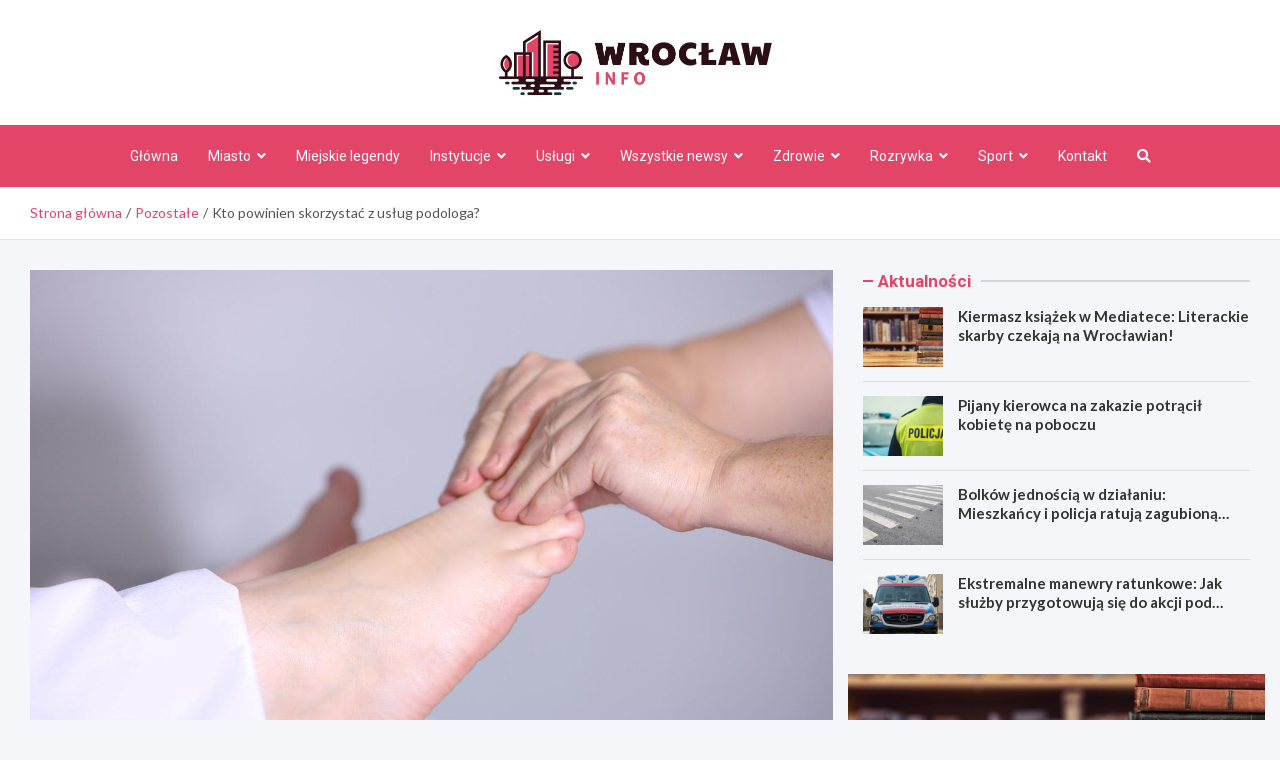

--- FILE ---
content_type: text/html; charset=UTF-8
request_url: https://wroclawinfo.pl/kto-powinien-skorzystac-z-uslug-podologa/
body_size: 21964
content:
<!doctype html>
<html lang="pl-PL">
<head>
	<meta charset="UTF-8">
	<meta name="viewport" content="width=device-width, initial-scale=1, shrink-to-fit=no">
	<link rel="profile" href="https://gmpg.org/xfn/11">

	<meta name='robots' content='index, follow, max-image-preview:large, max-snippet:-1, max-video-preview:-1' />

	<!-- This site is optimized with the Yoast SEO plugin v26.8 - https://yoast.com/product/yoast-seo-wordpress/ -->
	<title>Kto powinien skorzystać z usług podologa? - Wrocław Info</title>
	<link rel="canonical" href="https://wroclawinfo.pl/kto-powinien-skorzystac-z-uslug-podologa/" />
	<meta property="og:locale" content="pl_PL" />
	<meta property="og:type" content="article" />
	<meta property="og:title" content="Kto powinien skorzystać z usług podologa? - Wrocław Info" />
	<meta property="og:description" content="O podologii ostatnimi czasy mówi się naprawdę sporo. Jest to dziedzina w Polsce relatywnie nowa. Co o niej wiemy? Czym zajmuje się podolog?&hellip;" />
	<meta property="og:url" content="https://wroclawinfo.pl/kto-powinien-skorzystac-z-uslug-podologa/" />
	<meta property="og:site_name" content="Wrocław Info" />
	<meta property="article:published_time" content="2022-09-02T14:26:26+00:00" />
	<meta property="article:modified_time" content="2025-11-15T20:30:26+00:00" />
	<meta property="og:image" content="https://wroclawinfo.pl/wp-content/uploads/2022/09/59f8061fbf16fdb2cebf80b9875d9897.jpg" />
	<meta property="og:image:width" content="1280" />
	<meta property="og:image:height" content="850" />
	<meta property="og:image:type" content="image/jpeg" />
	<meta name="author" content="Paulina Adamczyk" />
	<meta name="twitter:card" content="summary_large_image" />
	<meta name="twitter:label1" content="Napisane przez" />
	<meta name="twitter:data1" content="Paulina Adamczyk" />
	<meta name="twitter:label2" content="Szacowany czas czytania" />
	<meta name="twitter:data2" content="3 minuty" />
	<script type="application/ld+json" class="yoast-schema-graph">{"@context":"https://schema.org","@graph":[{"@type":"Article","@id":"https://wroclawinfo.pl/kto-powinien-skorzystac-z-uslug-podologa/#article","isPartOf":{"@id":"https://wroclawinfo.pl/kto-powinien-skorzystac-z-uslug-podologa/"},"author":{"name":"Paulina Adamczyk","@id":"https://wroclawinfo.pl/#/schema/person/944e3222fceb4505d215af13b91e1d88"},"headline":"Kto powinien skorzystać z usług podologa?","datePublished":"2022-09-02T14:26:26+00:00","dateModified":"2025-11-15T20:30:26+00:00","mainEntityOfPage":{"@id":"https://wroclawinfo.pl/kto-powinien-skorzystac-z-uslug-podologa/"},"wordCount":533,"publisher":{"@id":"https://wroclawinfo.pl/#organization"},"image":{"@id":"https://wroclawinfo.pl/kto-powinien-skorzystac-z-uslug-podologa/#primaryimage"},"thumbnailUrl":"https://wroclawinfo.pl/wp-content/uploads/2022/09/59f8061fbf16fdb2cebf80b9875d9897.jpg","articleSection":["Pozostałe"],"inLanguage":"pl-PL"},{"@type":"WebPage","@id":"https://wroclawinfo.pl/kto-powinien-skorzystac-z-uslug-podologa/","url":"https://wroclawinfo.pl/kto-powinien-skorzystac-z-uslug-podologa/","name":"Kto powinien skorzystać z usług podologa? - Wrocław Info","isPartOf":{"@id":"https://wroclawinfo.pl/#website"},"primaryImageOfPage":{"@id":"https://wroclawinfo.pl/kto-powinien-skorzystac-z-uslug-podologa/#primaryimage"},"image":{"@id":"https://wroclawinfo.pl/kto-powinien-skorzystac-z-uslug-podologa/#primaryimage"},"thumbnailUrl":"https://wroclawinfo.pl/wp-content/uploads/2022/09/59f8061fbf16fdb2cebf80b9875d9897.jpg","datePublished":"2022-09-02T14:26:26+00:00","dateModified":"2025-11-15T20:30:26+00:00","breadcrumb":{"@id":"https://wroclawinfo.pl/kto-powinien-skorzystac-z-uslug-podologa/#breadcrumb"},"inLanguage":"pl-PL","potentialAction":[{"@type":"ReadAction","target":["https://wroclawinfo.pl/kto-powinien-skorzystac-z-uslug-podologa/"]}]},{"@type":"ImageObject","inLanguage":"pl-PL","@id":"https://wroclawinfo.pl/kto-powinien-skorzystac-z-uslug-podologa/#primaryimage","url":"https://wroclawinfo.pl/wp-content/uploads/2022/09/59f8061fbf16fdb2cebf80b9875d9897.jpg","contentUrl":"https://wroclawinfo.pl/wp-content/uploads/2022/09/59f8061fbf16fdb2cebf80b9875d9897.jpg","width":1280,"height":850},{"@type":"BreadcrumbList","@id":"https://wroclawinfo.pl/kto-powinien-skorzystac-z-uslug-podologa/#breadcrumb","itemListElement":[{"@type":"ListItem","position":1,"name":"Home","item":"https://wroclawinfo.pl/"},{"@type":"ListItem","position":2,"name":"Kto powinien skorzystać z usług podologa?"}]},{"@type":"WebSite","@id":"https://wroclawinfo.pl/#website","url":"https://wroclawinfo.pl/","name":"Wrocław Info","description":"","publisher":{"@id":"https://wroclawinfo.pl/#organization"},"potentialAction":[{"@type":"SearchAction","target":{"@type":"EntryPoint","urlTemplate":"https://wroclawinfo.pl/?s={search_term_string}"},"query-input":{"@type":"PropertyValueSpecification","valueRequired":true,"valueName":"search_term_string"}}],"inLanguage":"pl-PL"},{"@type":"Organization","@id":"https://wroclawinfo.pl/#organization","name":"Wrocław Info","url":"https://wroclawinfo.pl/","logo":{"@type":"ImageObject","inLanguage":"pl-PL","@id":"https://wroclawinfo.pl/#/schema/logo/image/","url":"https://wroclawinfo.pl/wp-content/uploads/2022/03/a_131.png","contentUrl":"https://wroclawinfo.pl/wp-content/uploads/2022/03/a_131.png","width":545,"height":130,"caption":"Wrocław Info"},"image":{"@id":"https://wroclawinfo.pl/#/schema/logo/image/"}},{"@type":"Person","@id":"https://wroclawinfo.pl/#/schema/person/944e3222fceb4505d215af13b91e1d88","name":"Paulina Adamczyk","image":{"@type":"ImageObject","inLanguage":"pl-PL","@id":"https://wroclawinfo.pl/#/schema/person/image/","url":"https://secure.gravatar.com/avatar/c7b5b193ae9e48d3a06ccdeac9bddf2d9715f2605a4b041f209fe726c18fe240?s=96&d=mm&r=g","contentUrl":"https://secure.gravatar.com/avatar/c7b5b193ae9e48d3a06ccdeac9bddf2d9715f2605a4b041f209fe726c18fe240?s=96&d=mm&r=g","caption":"Paulina Adamczyk"},"url":"https://wroclawinfo.pl/author/admin/"}]}</script>
	<!-- / Yoast SEO plugin. -->


<link rel='dns-prefetch' href='//fonts.googleapis.com' />
<link rel="alternate" type="application/rss+xml" title="Wrocław Info &raquo; Kanał z wpisami" href="https://wroclawinfo.pl/feed/" />
<link rel="alternate" type="application/rss+xml" title="Wrocław Info &raquo; Kanał z komentarzami" href="https://wroclawinfo.pl/comments/feed/" />
<link rel="alternate" title="oEmbed (JSON)" type="application/json+oembed" href="https://wroclawinfo.pl/wp-json/oembed/1.0/embed?url=https%3A%2F%2Fwroclawinfo.pl%2Fkto-powinien-skorzystac-z-uslug-podologa%2F" />
<link rel="alternate" title="oEmbed (XML)" type="text/xml+oembed" href="https://wroclawinfo.pl/wp-json/oembed/1.0/embed?url=https%3A%2F%2Fwroclawinfo.pl%2Fkto-powinien-skorzystac-z-uslug-podologa%2F&#038;format=xml" />
<style id='wp-img-auto-sizes-contain-inline-css' type='text/css'>
img:is([sizes=auto i],[sizes^="auto," i]){contain-intrinsic-size:3000px 1500px}
/*# sourceURL=wp-img-auto-sizes-contain-inline-css */
</style>
<style id='wp-emoji-styles-inline-css' type='text/css'>

	img.wp-smiley, img.emoji {
		display: inline !important;
		border: none !important;
		box-shadow: none !important;
		height: 1em !important;
		width: 1em !important;
		margin: 0 0.07em !important;
		vertical-align: -0.1em !important;
		background: none !important;
		padding: 0 !important;
	}
/*# sourceURL=wp-emoji-styles-inline-css */
</style>
<style id='wp-block-library-inline-css' type='text/css'>
:root{--wp-block-synced-color:#7a00df;--wp-block-synced-color--rgb:122,0,223;--wp-bound-block-color:var(--wp-block-synced-color);--wp-editor-canvas-background:#ddd;--wp-admin-theme-color:#007cba;--wp-admin-theme-color--rgb:0,124,186;--wp-admin-theme-color-darker-10:#006ba1;--wp-admin-theme-color-darker-10--rgb:0,107,160.5;--wp-admin-theme-color-darker-20:#005a87;--wp-admin-theme-color-darker-20--rgb:0,90,135;--wp-admin-border-width-focus:2px}@media (min-resolution:192dpi){:root{--wp-admin-border-width-focus:1.5px}}.wp-element-button{cursor:pointer}:root .has-very-light-gray-background-color{background-color:#eee}:root .has-very-dark-gray-background-color{background-color:#313131}:root .has-very-light-gray-color{color:#eee}:root .has-very-dark-gray-color{color:#313131}:root .has-vivid-green-cyan-to-vivid-cyan-blue-gradient-background{background:linear-gradient(135deg,#00d084,#0693e3)}:root .has-purple-crush-gradient-background{background:linear-gradient(135deg,#34e2e4,#4721fb 50%,#ab1dfe)}:root .has-hazy-dawn-gradient-background{background:linear-gradient(135deg,#faaca8,#dad0ec)}:root .has-subdued-olive-gradient-background{background:linear-gradient(135deg,#fafae1,#67a671)}:root .has-atomic-cream-gradient-background{background:linear-gradient(135deg,#fdd79a,#004a59)}:root .has-nightshade-gradient-background{background:linear-gradient(135deg,#330968,#31cdcf)}:root .has-midnight-gradient-background{background:linear-gradient(135deg,#020381,#2874fc)}:root{--wp--preset--font-size--normal:16px;--wp--preset--font-size--huge:42px}.has-regular-font-size{font-size:1em}.has-larger-font-size{font-size:2.625em}.has-normal-font-size{font-size:var(--wp--preset--font-size--normal)}.has-huge-font-size{font-size:var(--wp--preset--font-size--huge)}.has-text-align-center{text-align:center}.has-text-align-left{text-align:left}.has-text-align-right{text-align:right}.has-fit-text{white-space:nowrap!important}#end-resizable-editor-section{display:none}.aligncenter{clear:both}.items-justified-left{justify-content:flex-start}.items-justified-center{justify-content:center}.items-justified-right{justify-content:flex-end}.items-justified-space-between{justify-content:space-between}.screen-reader-text{border:0;clip-path:inset(50%);height:1px;margin:-1px;overflow:hidden;padding:0;position:absolute;width:1px;word-wrap:normal!important}.screen-reader-text:focus{background-color:#ddd;clip-path:none;color:#444;display:block;font-size:1em;height:auto;left:5px;line-height:normal;padding:15px 23px 14px;text-decoration:none;top:5px;width:auto;z-index:100000}html :where(.has-border-color){border-style:solid}html :where([style*=border-top-color]){border-top-style:solid}html :where([style*=border-right-color]){border-right-style:solid}html :where([style*=border-bottom-color]){border-bottom-style:solid}html :where([style*=border-left-color]){border-left-style:solid}html :where([style*=border-width]){border-style:solid}html :where([style*=border-top-width]){border-top-style:solid}html :where([style*=border-right-width]){border-right-style:solid}html :where([style*=border-bottom-width]){border-bottom-style:solid}html :where([style*=border-left-width]){border-left-style:solid}html :where(img[class*=wp-image-]){height:auto;max-width:100%}:where(figure){margin:0 0 1em}html :where(.is-position-sticky){--wp-admin--admin-bar--position-offset:var(--wp-admin--admin-bar--height,0px)}@media screen and (max-width:600px){html :where(.is-position-sticky){--wp-admin--admin-bar--position-offset:0px}}

/*# sourceURL=wp-block-library-inline-css */
</style><style id='global-styles-inline-css' type='text/css'>
:root{--wp--preset--aspect-ratio--square: 1;--wp--preset--aspect-ratio--4-3: 4/3;--wp--preset--aspect-ratio--3-4: 3/4;--wp--preset--aspect-ratio--3-2: 3/2;--wp--preset--aspect-ratio--2-3: 2/3;--wp--preset--aspect-ratio--16-9: 16/9;--wp--preset--aspect-ratio--9-16: 9/16;--wp--preset--color--black: #000000;--wp--preset--color--cyan-bluish-gray: #abb8c3;--wp--preset--color--white: #ffffff;--wp--preset--color--pale-pink: #f78da7;--wp--preset--color--vivid-red: #cf2e2e;--wp--preset--color--luminous-vivid-orange: #ff6900;--wp--preset--color--luminous-vivid-amber: #fcb900;--wp--preset--color--light-green-cyan: #7bdcb5;--wp--preset--color--vivid-green-cyan: #00d084;--wp--preset--color--pale-cyan-blue: #8ed1fc;--wp--preset--color--vivid-cyan-blue: #0693e3;--wp--preset--color--vivid-purple: #9b51e0;--wp--preset--gradient--vivid-cyan-blue-to-vivid-purple: linear-gradient(135deg,rgb(6,147,227) 0%,rgb(155,81,224) 100%);--wp--preset--gradient--light-green-cyan-to-vivid-green-cyan: linear-gradient(135deg,rgb(122,220,180) 0%,rgb(0,208,130) 100%);--wp--preset--gradient--luminous-vivid-amber-to-luminous-vivid-orange: linear-gradient(135deg,rgb(252,185,0) 0%,rgb(255,105,0) 100%);--wp--preset--gradient--luminous-vivid-orange-to-vivid-red: linear-gradient(135deg,rgb(255,105,0) 0%,rgb(207,46,46) 100%);--wp--preset--gradient--very-light-gray-to-cyan-bluish-gray: linear-gradient(135deg,rgb(238,238,238) 0%,rgb(169,184,195) 100%);--wp--preset--gradient--cool-to-warm-spectrum: linear-gradient(135deg,rgb(74,234,220) 0%,rgb(151,120,209) 20%,rgb(207,42,186) 40%,rgb(238,44,130) 60%,rgb(251,105,98) 80%,rgb(254,248,76) 100%);--wp--preset--gradient--blush-light-purple: linear-gradient(135deg,rgb(255,206,236) 0%,rgb(152,150,240) 100%);--wp--preset--gradient--blush-bordeaux: linear-gradient(135deg,rgb(254,205,165) 0%,rgb(254,45,45) 50%,rgb(107,0,62) 100%);--wp--preset--gradient--luminous-dusk: linear-gradient(135deg,rgb(255,203,112) 0%,rgb(199,81,192) 50%,rgb(65,88,208) 100%);--wp--preset--gradient--pale-ocean: linear-gradient(135deg,rgb(255,245,203) 0%,rgb(182,227,212) 50%,rgb(51,167,181) 100%);--wp--preset--gradient--electric-grass: linear-gradient(135deg,rgb(202,248,128) 0%,rgb(113,206,126) 100%);--wp--preset--gradient--midnight: linear-gradient(135deg,rgb(2,3,129) 0%,rgb(40,116,252) 100%);--wp--preset--font-size--small: 13px;--wp--preset--font-size--medium: 20px;--wp--preset--font-size--large: 36px;--wp--preset--font-size--x-large: 42px;--wp--preset--spacing--20: 0.44rem;--wp--preset--spacing--30: 0.67rem;--wp--preset--spacing--40: 1rem;--wp--preset--spacing--50: 1.5rem;--wp--preset--spacing--60: 2.25rem;--wp--preset--spacing--70: 3.38rem;--wp--preset--spacing--80: 5.06rem;--wp--preset--shadow--natural: 6px 6px 9px rgba(0, 0, 0, 0.2);--wp--preset--shadow--deep: 12px 12px 50px rgba(0, 0, 0, 0.4);--wp--preset--shadow--sharp: 6px 6px 0px rgba(0, 0, 0, 0.2);--wp--preset--shadow--outlined: 6px 6px 0px -3px rgb(255, 255, 255), 6px 6px rgb(0, 0, 0);--wp--preset--shadow--crisp: 6px 6px 0px rgb(0, 0, 0);}:where(.is-layout-flex){gap: 0.5em;}:where(.is-layout-grid){gap: 0.5em;}body .is-layout-flex{display: flex;}.is-layout-flex{flex-wrap: wrap;align-items: center;}.is-layout-flex > :is(*, div){margin: 0;}body .is-layout-grid{display: grid;}.is-layout-grid > :is(*, div){margin: 0;}:where(.wp-block-columns.is-layout-flex){gap: 2em;}:where(.wp-block-columns.is-layout-grid){gap: 2em;}:where(.wp-block-post-template.is-layout-flex){gap: 1.25em;}:where(.wp-block-post-template.is-layout-grid){gap: 1.25em;}.has-black-color{color: var(--wp--preset--color--black) !important;}.has-cyan-bluish-gray-color{color: var(--wp--preset--color--cyan-bluish-gray) !important;}.has-white-color{color: var(--wp--preset--color--white) !important;}.has-pale-pink-color{color: var(--wp--preset--color--pale-pink) !important;}.has-vivid-red-color{color: var(--wp--preset--color--vivid-red) !important;}.has-luminous-vivid-orange-color{color: var(--wp--preset--color--luminous-vivid-orange) !important;}.has-luminous-vivid-amber-color{color: var(--wp--preset--color--luminous-vivid-amber) !important;}.has-light-green-cyan-color{color: var(--wp--preset--color--light-green-cyan) !important;}.has-vivid-green-cyan-color{color: var(--wp--preset--color--vivid-green-cyan) !important;}.has-pale-cyan-blue-color{color: var(--wp--preset--color--pale-cyan-blue) !important;}.has-vivid-cyan-blue-color{color: var(--wp--preset--color--vivid-cyan-blue) !important;}.has-vivid-purple-color{color: var(--wp--preset--color--vivid-purple) !important;}.has-black-background-color{background-color: var(--wp--preset--color--black) !important;}.has-cyan-bluish-gray-background-color{background-color: var(--wp--preset--color--cyan-bluish-gray) !important;}.has-white-background-color{background-color: var(--wp--preset--color--white) !important;}.has-pale-pink-background-color{background-color: var(--wp--preset--color--pale-pink) !important;}.has-vivid-red-background-color{background-color: var(--wp--preset--color--vivid-red) !important;}.has-luminous-vivid-orange-background-color{background-color: var(--wp--preset--color--luminous-vivid-orange) !important;}.has-luminous-vivid-amber-background-color{background-color: var(--wp--preset--color--luminous-vivid-amber) !important;}.has-light-green-cyan-background-color{background-color: var(--wp--preset--color--light-green-cyan) !important;}.has-vivid-green-cyan-background-color{background-color: var(--wp--preset--color--vivid-green-cyan) !important;}.has-pale-cyan-blue-background-color{background-color: var(--wp--preset--color--pale-cyan-blue) !important;}.has-vivid-cyan-blue-background-color{background-color: var(--wp--preset--color--vivid-cyan-blue) !important;}.has-vivid-purple-background-color{background-color: var(--wp--preset--color--vivid-purple) !important;}.has-black-border-color{border-color: var(--wp--preset--color--black) !important;}.has-cyan-bluish-gray-border-color{border-color: var(--wp--preset--color--cyan-bluish-gray) !important;}.has-white-border-color{border-color: var(--wp--preset--color--white) !important;}.has-pale-pink-border-color{border-color: var(--wp--preset--color--pale-pink) !important;}.has-vivid-red-border-color{border-color: var(--wp--preset--color--vivid-red) !important;}.has-luminous-vivid-orange-border-color{border-color: var(--wp--preset--color--luminous-vivid-orange) !important;}.has-luminous-vivid-amber-border-color{border-color: var(--wp--preset--color--luminous-vivid-amber) !important;}.has-light-green-cyan-border-color{border-color: var(--wp--preset--color--light-green-cyan) !important;}.has-vivid-green-cyan-border-color{border-color: var(--wp--preset--color--vivid-green-cyan) !important;}.has-pale-cyan-blue-border-color{border-color: var(--wp--preset--color--pale-cyan-blue) !important;}.has-vivid-cyan-blue-border-color{border-color: var(--wp--preset--color--vivid-cyan-blue) !important;}.has-vivid-purple-border-color{border-color: var(--wp--preset--color--vivid-purple) !important;}.has-vivid-cyan-blue-to-vivid-purple-gradient-background{background: var(--wp--preset--gradient--vivid-cyan-blue-to-vivid-purple) !important;}.has-light-green-cyan-to-vivid-green-cyan-gradient-background{background: var(--wp--preset--gradient--light-green-cyan-to-vivid-green-cyan) !important;}.has-luminous-vivid-amber-to-luminous-vivid-orange-gradient-background{background: var(--wp--preset--gradient--luminous-vivid-amber-to-luminous-vivid-orange) !important;}.has-luminous-vivid-orange-to-vivid-red-gradient-background{background: var(--wp--preset--gradient--luminous-vivid-orange-to-vivid-red) !important;}.has-very-light-gray-to-cyan-bluish-gray-gradient-background{background: var(--wp--preset--gradient--very-light-gray-to-cyan-bluish-gray) !important;}.has-cool-to-warm-spectrum-gradient-background{background: var(--wp--preset--gradient--cool-to-warm-spectrum) !important;}.has-blush-light-purple-gradient-background{background: var(--wp--preset--gradient--blush-light-purple) !important;}.has-blush-bordeaux-gradient-background{background: var(--wp--preset--gradient--blush-bordeaux) !important;}.has-luminous-dusk-gradient-background{background: var(--wp--preset--gradient--luminous-dusk) !important;}.has-pale-ocean-gradient-background{background: var(--wp--preset--gradient--pale-ocean) !important;}.has-electric-grass-gradient-background{background: var(--wp--preset--gradient--electric-grass) !important;}.has-midnight-gradient-background{background: var(--wp--preset--gradient--midnight) !important;}.has-small-font-size{font-size: var(--wp--preset--font-size--small) !important;}.has-medium-font-size{font-size: var(--wp--preset--font-size--medium) !important;}.has-large-font-size{font-size: var(--wp--preset--font-size--large) !important;}.has-x-large-font-size{font-size: var(--wp--preset--font-size--x-large) !important;}
/*# sourceURL=global-styles-inline-css */
</style>

<style id='classic-theme-styles-inline-css' type='text/css'>
/*! This file is auto-generated */
.wp-block-button__link{color:#fff;background-color:#32373c;border-radius:9999px;box-shadow:none;text-decoration:none;padding:calc(.667em + 2px) calc(1.333em + 2px);font-size:1.125em}.wp-block-file__button{background:#32373c;color:#fff;text-decoration:none}
/*# sourceURL=/wp-includes/css/classic-themes.min.css */
</style>
<link rel='stylesheet' id='bootstrap-style-css' href='https://wroclawinfo.pl/wp-content/themes/meta-news-pro/assets/library/bootstrap/css/bootstrap.min.css?ver=4.0.0' type='text/css' media='all' />
<link rel='stylesheet' id='font-awesome-style-css' href='https://wroclawinfo.pl/wp-content/themes/meta-news-pro/assets/library/font-awesome/css/all.min.css?ver=6.9' type='text/css' media='all' />
<link rel='stylesheet' id='meta-news-google-fonts-css' href='//fonts.googleapis.com/css?family=Lato%3A300%2C300i%2C400%2C400i%2C500%2C500i%2C700%2C700i%7CRoboto%3A300%2C300i%2C400%2C400i%2C500%2C500i%2C700%2C700i&#038;ver=6.9' type='text/css' media='all' />
<link rel='stylesheet' id='owl-carousel-css' href='https://wroclawinfo.pl/wp-content/themes/meta-news-pro/assets/library/owl-carousel/owl.carousel.min.css?ver=2.3.4' type='text/css' media='all' />
<link rel='stylesheet' id='meta-news-style-css' href='https://wroclawinfo.pl/wp-content/themes/meta-news-pro/style.css?ver=6.9' type='text/css' media='all' />
<script type="text/javascript" src="https://wroclawinfo.pl/wp-includes/js/jquery/jquery.min.js?ver=3.7.1" id="jquery-core-js"></script>
<script type="text/javascript" src="https://wroclawinfo.pl/wp-includes/js/jquery/jquery-migrate.min.js?ver=3.4.1" id="jquery-migrate-js"></script>
<link rel="https://api.w.org/" href="https://wroclawinfo.pl/wp-json/" /><link rel="alternate" title="JSON" type="application/json" href="https://wroclawinfo.pl/wp-json/wp/v2/posts/16109" /><link rel="EditURI" type="application/rsd+xml" title="RSD" href="https://wroclawinfo.pl/xmlrpc.php?rsd" />
<meta name="generator" content="WordPress 6.9" />
<link rel='shortlink' href='https://wroclawinfo.pl/?p=16109' />

	<style type="text/css">
		/* Font Family > Content */
			body,
			input,
			textarea,
			select {
				font-family: 'Lato', sans-serif;
			}
		/* Font Family > All Headings/Titles */
			.h1, .h2, .h3, .h4, .h5, .h6, h1, h2, h3, h4, h5, h6 {
				font-family: 'Lato', sans-serif;
			}
		/* Font Family > All Titles/Meta */
			.site-description,
			.info-bar,
			.main-navigation li,
			.top-stories-bar .top-stories-label .label-txt,
			.entry-meta,
			.stories-title,
			.widget-title,
			.site-footer-navbar,
			.site-info {
				font-family: 'Roboto', sans-serif;
			}
				@media (min-width: 768px) {
				}
		/* Color Scheme > links */
			::selection {
				background-color: #e24568;
				color: #fff;
			}
			::-moz-selection {
				background-color: #e24568;
				color: #fff;
			}
			a,
			a:hover,
			.entry-title a:hover,
			.entry-title a:focus,
			.entry-meta a:hover,
			.entry-meta a:focus,
			.entry-meta .tag-links a,
			.navigation.post-navigation .nav-links a:hover,
			.comment-metadata a.comment-edit-link,
			.widget ul li a:hover,
			.widget_tag_cloud a:hover,
			.widget_archive li a[aria-current="page"],
			.widget_categories .current-cat a,
			.widget_nav_menu ul li.current_page_item > a,
			.widget_nav_menu ul li.current_page_ancestor > a,
			.widget_nav_menu ul li.current-menu-item > a,
			.widget_nav_menu ul li.current-menu-ancestor > a,
			.widget_pages ul li.current_page_item > a,
			.widget_pages ul li.current_page_ancestor > a,
			.woocommerce.widget_product_categories ul.product-categories .current-cat-parent > a,
			.woocommerce.widget_product_categories ul.product-categories .current-cat > a,
			.woocommerce .star-rating,
			.woocommerce .star-rating:before,
			.woocommerce-MyAccount-navigation ul li:hover a,
			.woocommerce-MyAccount-navigation ul li.is-active a,
			.top-stories-bar .entry-title a:hover,
			.top-stories-bar .entry-title a:focus {
				color: #e24568;
			}
		/* Color Scheme > Navigation */
			.navbar {
				background-color: #e24568;
			}
			.main-navigation li ul li:hover > a,
			.main-navigation li ul li:focus > a,
			.main-navigation li ul li:focus-within > a,
			.main-navigation li ul li.current-menu-item > a,
			.main-navigation li ul li.current-menu-ancestor > a,
			.main-navigation li ul li.current_page_item > a,
			.main-navigation li ul li.current_page_ancestor > a {
				color: #e24568;
			}
			@media (max-width: 991px) {
				.main-navigation li:hover > a,
				.main-navigation li:focus > a,
				.main-navigation li:focus-within > a,
				.main-navigation li.current_page_item > a,
				.main-navigation li.current_page_ancestor > a,
				.main-navigation li.current-menu-item > a,
				.main-navigation li.current-menu-ancestor > a,
				.main-navigation li ul li:hover > a,
				.main-navigation li ul li:focus > a,
				.main-navigation li ul li:focus-within > a,
				.main-navigation li ul li.current-menu-item > a,
				.main-navigation li ul li.current-menu-ancestor > a,
				.main-navigation li ul li.current_page_item > a,
				.main-navigation li ul li.current_page_ancestor > a {
					color: #e24568;
				}
			}
		/* Color Scheme > Buttons */
			.btn-theme,
			.btn-outline-theme:hover,
			input[type="reset"],
			input[type="button"],
			input[type="submit"],
			button,
			.back-to-top a,
			.navigation.pagination .page-numbers.current,
			.navigation.pagination a.page-numbers:hover,
			.page-links .post-page-numbers.current,
			.page-links a.post-page-numbers:hover,
			.woocommerce #respond input#submit,
			.woocommerce a.button,
			.woocommerce button.button,
			.woocommerce input.button,
			.woocommerce #respond input#submit.alt,
			.woocommerce a.button.alt,
			.woocommerce button.button.alt,
			.woocommerce input.button.alt,
			.woocommerce #respond input#submit.disabled,
			.woocommerce #respond input#submit:disabled,
			.woocommerce #respond input#submit:disabled[disabled],
			.woocommerce a.button.disabled,
			.woocommerce a.button:disabled,
			.woocommerce a.button:disabled[disabled],
			.woocommerce button.button.disabled,
			.woocommerce button.button:disabled,
			.woocommerce button.button:disabled[disabled],
			.woocommerce input.button.disabled,
			.woocommerce input.button:disabled,
			.woocommerce input.button:disabled[disabled],
			.woocommerce #respond input#submit.disabled:hover,
			.woocommerce #respond input#submit:disabled:hover,
			.woocommerce #respond input#submit:disabled[disabled]:hover,
			.woocommerce a.button.disabled:hover,
			.woocommerce a.button:disabled:hover,
			.woocommerce a.button:disabled[disabled]:hover,
			.woocommerce button.button.disabled:hover,
			.woocommerce button.button:disabled:hover,
			.woocommerce button.button:disabled[disabled]:hover,
			.woocommerce input.button.disabled:hover,
			.woocommerce input.button:disabled:hover,
			.woocommerce input.button:disabled[disabled]:hover,
			.woocommerce span.onsale,
			.woocommerce .widget_price_filter .ui-slider .ui-slider-range,
			.woocommerce .widget_price_filter .ui-slider .ui-slider-handle,
			.woocommerce nav.woocommerce-pagination ul li .page-numbers:hover,
			.woocommerce nav.woocommerce-pagination ul li .page-numbers:focus,
			.woocommerce nav.woocommerce-pagination ul li .page-numbers.current,
			.wp-block-search .wp-block-search__button {
				background-color: #e24568;
			}
			.btn-outline-theme {
				border-color: #e24568;
			}
			.btn-outline-theme {
				color: #e24568;
			}
		/* Color Scheme > Elements */
			.theme-color,
			.format-quote blockquote:before,
			.hentry.sticky .entry-header:before,
			.format-audio .post-content:after,
			.format-image .post-content:after,
			.format-video .post-content:after,
			.format-audio .entry-header:after,
			.format-image .entry-header:after,
			.format-video .entry-header:after {
				color: #e24568;
			}
			.theme-bg-color,
			#search-modal.modal .search-form:after,
			.title-style-8 .widget-title span,
			.title-style-8 .stories-title span,
			.title-style-8 .meta-news-widget-recent-posts .nav-link.widget-title:hover,
			.title-style-8 .meta-news-widget-recent-posts .nav-link.widget-title:hover span,
			.title-style-8 .meta-news-widget-recent-posts .nav-link.widget-title.active,
			.title-style-8 .meta-news-widget-recent-posts .nav-link.widget-title.active span {
				background-color: #e24568;
			}
			.title-style-4 .widget-title:before,
			.title-style-4 .stories-title:before,
			.title-style-6 .widget-title,
			.title-style-6 .stories-title,
			.title-style-8 .widget-title,
			.title-style-8 .stories-title,
			.title-style-4 .meta-news-widget-recent-posts .nav-link.widget-title:hover span,
			.title-style-4 .meta-news-widget-recent-posts .nav-link.widget-title.active span,
			.title-style-6 .meta-news-widget-recent-posts .nav-link.widget-title:hover span,
			.title-style-6 .meta-news-widget-recent-posts .nav-link.widget-title.active span,
			.title-style-8 .meta-news-widget-recent-posts .nav-link.widget-title:hover,
			.title-style-8 .meta-news-widget-recent-posts .nav-link.widget-title:hover span,
			.title-style-8 .meta-news-widget-recent-posts .nav-link.widget-title.active,
			.title-style-8 .meta-news-widget-recent-posts .nav-link.widget-title.active span {
				border-color: #e24568;
			}
		/* Color Scheme > Footer Info Bar */
		.site-info {
			background-color: #e24568;
		}
		/* Elements Color > Theme Secondary Color */
			.btn-read-more,
			.btn-read-more:hover,
			.site-footer .widget-area .btn-read-more,
			.site-footer .widget-area .btn-read-more:hover {
				color: #e24568;
			}
			.btn-read-more .read-more-icon svg {
				fill: #e24568;
			}
			.stories-title:before,
			.widget-title:before,
			.title-style-7 .widget-title,
			.title-style-7 .stories-title,
			.title-style-9 .widget-title span,
			.title-style-9 .stories-title span,
			.meta-news-widget-recent-posts .nav-link:hover span,
			.meta-news-widget-recent-posts .nav-link.active span,
			.title-style-5 .meta-news-widget-recent-posts .nav-link.widget-title:hover span,
			.title-style-5 .meta-news-widget-recent-posts .nav-link.widget-title.active span,
			.title-style-7 .meta-news-widget-recent-posts .nav-link.widget-title:hover span,
			.title-style-7 .meta-news-widget-recent-posts .nav-link.widget-title.active span,
			.title-style-9 .meta-news-widget-recent-posts .nav-link.widget-title:hover span,
			.title-style-9 .meta-news-widget-recent-posts .nav-link.widget-title.active span,
			.hot-news-bar .entry-header,
			.hot-news-bar.hot-news-center .entry-title,
			.featured-banner .featured-slider .post-block .entry-header {
				border-color: #e24568;
			}
		/* Elements Color > Top Stories Label */
			.top-stories-bar .top-stories-label,
			.top-stories-bar.label-fluid .top-stories-label-wrap:before,
			.top-stories-label.top-stories-label-3:after,
			.top-stories-label.top-stories-label-6:after,
			.top-stories-label.top-stories-label-6:before {
				background-color: #e24568;
			}
			.top-stories-label.top-stories-label-4:after,
			.top-stories-label.top-stories-label-5:after {
				border-color: transparent transparent transparent #e24568;
			}
			body.rtl .top-stories-label.top-stories-label-4:after,
			body.rtl .top-stories-label.top-stories-label-5:after {
				border-color: transparent #e24568 transparent transparent ;
			}
		/* Category Color > Aktualności */
				.entry-meta.category-meta .cat-links a.cat-links-223,
				.entry-meta.category-meta .cat-links a.cat-links-223:hover,
				.site-footer .widget-area .entry-meta.category-meta .cat-links a.cat-links-223,
				.site-footer .widget-area .entry-meta.category-meta .cat-links a.cat-links-223:hover {
					color: #e24568;
				}
				.post-block .entry-meta.category-meta .cat-links a.cat-links-223,
				.site-footer .widget-area .post-block .entry-meta.category-meta .cat-links a.cat-links-223,
				.post-block .entry-meta.category-meta .cat-links a.cat-links-223:hover,
				.site-footer .widget-area .post-block .entry-meta.category-meta .cat-links a.cat-links-223:hover {
					background-color: #e24568;
					color: #fff;
				}
				.post-block .entry-meta.category-meta .cat-links a.cat-links-223:hover,
				.site-footer .widget-area .post-block .entry-meta.category-meta .cat-links a.cat-links-223:hover {
					color: rgba(255, 255, 255, 0.85);
				}
			/* Category Color > Biznes */
				.entry-meta.category-meta .cat-links a.cat-links-801,
				.entry-meta.category-meta .cat-links a.cat-links-801:hover,
				.site-footer .widget-area .entry-meta.category-meta .cat-links a.cat-links-801,
				.site-footer .widget-area .entry-meta.category-meta .cat-links a.cat-links-801:hover {
					color: #e24568;
				}
				.post-block .entry-meta.category-meta .cat-links a.cat-links-801,
				.site-footer .widget-area .post-block .entry-meta.category-meta .cat-links a.cat-links-801,
				.post-block .entry-meta.category-meta .cat-links a.cat-links-801:hover,
				.site-footer .widget-area .post-block .entry-meta.category-meta .cat-links a.cat-links-801:hover {
					background-color: #e24568;
					color: #fff;
				}
				.post-block .entry-meta.category-meta .cat-links a.cat-links-801:hover,
				.site-footer .widget-area .post-block .entry-meta.category-meta .cat-links a.cat-links-801:hover {
					color: rgba(255, 255, 255, 0.85);
				}
			/* Category Color > Infrastruktura */
				.entry-meta.category-meta .cat-links a.cat-links-94,
				.entry-meta.category-meta .cat-links a.cat-links-94:hover,
				.site-footer .widget-area .entry-meta.category-meta .cat-links a.cat-links-94,
				.site-footer .widget-area .entry-meta.category-meta .cat-links a.cat-links-94:hover {
					color: #e24568;
				}
				.post-block .entry-meta.category-meta .cat-links a.cat-links-94,
				.site-footer .widget-area .post-block .entry-meta.category-meta .cat-links a.cat-links-94,
				.post-block .entry-meta.category-meta .cat-links a.cat-links-94:hover,
				.site-footer .widget-area .post-block .entry-meta.category-meta .cat-links a.cat-links-94:hover {
					background-color: #e24568;
					color: #fff;
				}
				.post-block .entry-meta.category-meta .cat-links a.cat-links-94:hover,
				.site-footer .widget-area .post-block .entry-meta.category-meta .cat-links a.cat-links-94:hover {
					color: rgba(255, 255, 255, 0.85);
				}
			/* Category Color > Inwestycje */
				.entry-meta.category-meta .cat-links a.cat-links-89,
				.entry-meta.category-meta .cat-links a.cat-links-89:hover,
				.site-footer .widget-area .entry-meta.category-meta .cat-links a.cat-links-89,
				.site-footer .widget-area .entry-meta.category-meta .cat-links a.cat-links-89:hover {
					color: #e24568;
				}
				.post-block .entry-meta.category-meta .cat-links a.cat-links-89,
				.site-footer .widget-area .post-block .entry-meta.category-meta .cat-links a.cat-links-89,
				.post-block .entry-meta.category-meta .cat-links a.cat-links-89:hover,
				.site-footer .widget-area .post-block .entry-meta.category-meta .cat-links a.cat-links-89:hover {
					background-color: #e24568;
					color: #fff;
				}
				.post-block .entry-meta.category-meta .cat-links a.cat-links-89:hover,
				.site-footer .widget-area .post-block .entry-meta.category-meta .cat-links a.cat-links-89:hover {
					color: rgba(255, 255, 255, 0.85);
				}
			/* Category Color > Kościół */
				.entry-meta.category-meta .cat-links a.cat-links-211,
				.entry-meta.category-meta .cat-links a.cat-links-211:hover,
				.site-footer .widget-area .entry-meta.category-meta .cat-links a.cat-links-211,
				.site-footer .widget-area .entry-meta.category-meta .cat-links a.cat-links-211:hover {
					color: #e24568;
				}
				.post-block .entry-meta.category-meta .cat-links a.cat-links-211,
				.site-footer .widget-area .post-block .entry-meta.category-meta .cat-links a.cat-links-211,
				.post-block .entry-meta.category-meta .cat-links a.cat-links-211:hover,
				.site-footer .widget-area .post-block .entry-meta.category-meta .cat-links a.cat-links-211:hover {
					background-color: #e24568;
					color: #fff;
				}
				.post-block .entry-meta.category-meta .cat-links a.cat-links-211:hover,
				.site-footer .widget-area .post-block .entry-meta.category-meta .cat-links a.cat-links-211:hover {
					color: rgba(255, 255, 255, 0.85);
				}
			/* Category Color > Kryminalne */
				.entry-meta.category-meta .cat-links a.cat-links-114,
				.entry-meta.category-meta .cat-links a.cat-links-114:hover,
				.site-footer .widget-area .entry-meta.category-meta .cat-links a.cat-links-114,
				.site-footer .widget-area .entry-meta.category-meta .cat-links a.cat-links-114:hover {
					color: #e24568;
				}
				.post-block .entry-meta.category-meta .cat-links a.cat-links-114,
				.site-footer .widget-area .post-block .entry-meta.category-meta .cat-links a.cat-links-114,
				.post-block .entry-meta.category-meta .cat-links a.cat-links-114:hover,
				.site-footer .widget-area .post-block .entry-meta.category-meta .cat-links a.cat-links-114:hover {
					background-color: #e24568;
					color: #fff;
				}
				.post-block .entry-meta.category-meta .cat-links a.cat-links-114:hover,
				.site-footer .widget-area .post-block .entry-meta.category-meta .cat-links a.cat-links-114:hover {
					color: rgba(255, 255, 255, 0.85);
				}
			/* Category Color > Kultura */
				.entry-meta.category-meta .cat-links a.cat-links-799,
				.entry-meta.category-meta .cat-links a.cat-links-799:hover,
				.site-footer .widget-area .entry-meta.category-meta .cat-links a.cat-links-799,
				.site-footer .widget-area .entry-meta.category-meta .cat-links a.cat-links-799:hover {
					color: #e24568;
				}
				.post-block .entry-meta.category-meta .cat-links a.cat-links-799,
				.site-footer .widget-area .post-block .entry-meta.category-meta .cat-links a.cat-links-799,
				.post-block .entry-meta.category-meta .cat-links a.cat-links-799:hover,
				.site-footer .widget-area .post-block .entry-meta.category-meta .cat-links a.cat-links-799:hover {
					background-color: #e24568;
					color: #fff;
				}
				.post-block .entry-meta.category-meta .cat-links a.cat-links-799:hover,
				.site-footer .widget-area .post-block .entry-meta.category-meta .cat-links a.cat-links-799:hover {
					color: rgba(255, 255, 255, 0.85);
				}
			/* Category Color > Miasto */
				.entry-meta.category-meta .cat-links a.cat-links-82,
				.entry-meta.category-meta .cat-links a.cat-links-82:hover,
				.site-footer .widget-area .entry-meta.category-meta .cat-links a.cat-links-82,
				.site-footer .widget-area .entry-meta.category-meta .cat-links a.cat-links-82:hover {
					color: #e24568;
				}
				.post-block .entry-meta.category-meta .cat-links a.cat-links-82,
				.site-footer .widget-area .post-block .entry-meta.category-meta .cat-links a.cat-links-82,
				.post-block .entry-meta.category-meta .cat-links a.cat-links-82:hover,
				.site-footer .widget-area .post-block .entry-meta.category-meta .cat-links a.cat-links-82:hover {
					background-color: #e24568;
					color: #fff;
				}
				.post-block .entry-meta.category-meta .cat-links a.cat-links-82:hover,
				.site-footer .widget-area .post-block .entry-meta.category-meta .cat-links a.cat-links-82:hover {
					color: rgba(255, 255, 255, 0.85);
				}
			/* Category Color > Miejskie legendy */
				.entry-meta.category-meta .cat-links a.cat-links-87,
				.entry-meta.category-meta .cat-links a.cat-links-87:hover,
				.site-footer .widget-area .entry-meta.category-meta .cat-links a.cat-links-87,
				.site-footer .widget-area .entry-meta.category-meta .cat-links a.cat-links-87:hover {
					color: #e24568;
				}
				.post-block .entry-meta.category-meta .cat-links a.cat-links-87,
				.site-footer .widget-area .post-block .entry-meta.category-meta .cat-links a.cat-links-87,
				.post-block .entry-meta.category-meta .cat-links a.cat-links-87:hover,
				.site-footer .widget-area .post-block .entry-meta.category-meta .cat-links a.cat-links-87:hover {
					background-color: #e24568;
					color: #fff;
				}
				.post-block .entry-meta.category-meta .cat-links a.cat-links-87:hover,
				.site-footer .widget-area .post-block .entry-meta.category-meta .cat-links a.cat-links-87:hover {
					color: rgba(255, 255, 255, 0.85);
				}
			/* Category Color > Na drodze */
				.entry-meta.category-meta .cat-links a.cat-links-122,
				.entry-meta.category-meta .cat-links a.cat-links-122:hover,
				.site-footer .widget-area .entry-meta.category-meta .cat-links a.cat-links-122,
				.site-footer .widget-area .entry-meta.category-meta .cat-links a.cat-links-122:hover {
					color: #e24568;
				}
				.post-block .entry-meta.category-meta .cat-links a.cat-links-122,
				.site-footer .widget-area .post-block .entry-meta.category-meta .cat-links a.cat-links-122,
				.post-block .entry-meta.category-meta .cat-links a.cat-links-122:hover,
				.site-footer .widget-area .post-block .entry-meta.category-meta .cat-links a.cat-links-122:hover {
					background-color: #e24568;
					color: #fff;
				}
				.post-block .entry-meta.category-meta .cat-links a.cat-links-122:hover,
				.site-footer .widget-area .post-block .entry-meta.category-meta .cat-links a.cat-links-122:hover {
					color: rgba(255, 255, 255, 0.85);
				}
			/* Category Color > Pogoda */
				.entry-meta.category-meta .cat-links a.cat-links-134,
				.entry-meta.category-meta .cat-links a.cat-links-134:hover,
				.site-footer .widget-area .entry-meta.category-meta .cat-links a.cat-links-134,
				.site-footer .widget-area .entry-meta.category-meta .cat-links a.cat-links-134:hover {
					color: #e24568;
				}
				.post-block .entry-meta.category-meta .cat-links a.cat-links-134,
				.site-footer .widget-area .post-block .entry-meta.category-meta .cat-links a.cat-links-134,
				.post-block .entry-meta.category-meta .cat-links a.cat-links-134:hover,
				.site-footer .widget-area .post-block .entry-meta.category-meta .cat-links a.cat-links-134:hover {
					background-color: #e24568;
					color: #fff;
				}
				.post-block .entry-meta.category-meta .cat-links a.cat-links-134:hover,
				.site-footer .widget-area .post-block .entry-meta.category-meta .cat-links a.cat-links-134:hover {
					color: rgba(255, 255, 255, 0.85);
				}
			/* Category Color > Policja */
				.entry-meta.category-meta .cat-links a.cat-links-115,
				.entry-meta.category-meta .cat-links a.cat-links-115:hover,
				.site-footer .widget-area .entry-meta.category-meta .cat-links a.cat-links-115,
				.site-footer .widget-area .entry-meta.category-meta .cat-links a.cat-links-115:hover {
					color: #e24568;
				}
				.post-block .entry-meta.category-meta .cat-links a.cat-links-115,
				.site-footer .widget-area .post-block .entry-meta.category-meta .cat-links a.cat-links-115,
				.post-block .entry-meta.category-meta .cat-links a.cat-links-115:hover,
				.site-footer .widget-area .post-block .entry-meta.category-meta .cat-links a.cat-links-115:hover {
					background-color: #e24568;
					color: #fff;
				}
				.post-block .entry-meta.category-meta .cat-links a.cat-links-115:hover,
				.site-footer .widget-area .post-block .entry-meta.category-meta .cat-links a.cat-links-115:hover {
					color: rgba(255, 255, 255, 0.85);
				}
			/* Category Color > Pozostałe */
				.entry-meta.category-meta .cat-links a.cat-links-798,
				.entry-meta.category-meta .cat-links a.cat-links-798:hover,
				.site-footer .widget-area .entry-meta.category-meta .cat-links a.cat-links-798,
				.site-footer .widget-area .entry-meta.category-meta .cat-links a.cat-links-798:hover {
					color: #e24568;
				}
				.post-block .entry-meta.category-meta .cat-links a.cat-links-798,
				.site-footer .widget-area .post-block .entry-meta.category-meta .cat-links a.cat-links-798,
				.post-block .entry-meta.category-meta .cat-links a.cat-links-798:hover,
				.site-footer .widget-area .post-block .entry-meta.category-meta .cat-links a.cat-links-798:hover {
					background-color: #e24568;
					color: #fff;
				}
				.post-block .entry-meta.category-meta .cat-links a.cat-links-798:hover,
				.site-footer .widget-area .post-block .entry-meta.category-meta .cat-links a.cat-links-798:hover {
					color: rgba(255, 255, 255, 0.85);
				}
			/* Category Color > Rozrywka */
				.entry-meta.category-meta .cat-links a.cat-links-162,
				.entry-meta.category-meta .cat-links a.cat-links-162:hover,
				.site-footer .widget-area .entry-meta.category-meta .cat-links a.cat-links-162,
				.site-footer .widget-area .entry-meta.category-meta .cat-links a.cat-links-162:hover {
					color: #e24568;
				}
				.post-block .entry-meta.category-meta .cat-links a.cat-links-162,
				.site-footer .widget-area .post-block .entry-meta.category-meta .cat-links a.cat-links-162,
				.post-block .entry-meta.category-meta .cat-links a.cat-links-162:hover,
				.site-footer .widget-area .post-block .entry-meta.category-meta .cat-links a.cat-links-162:hover {
					background-color: #e24568;
					color: #fff;
				}
				.post-block .entry-meta.category-meta .cat-links a.cat-links-162:hover,
				.site-footer .widget-area .post-block .entry-meta.category-meta .cat-links a.cat-links-162:hover {
					color: rgba(255, 255, 255, 0.85);
				}
			/* Category Color > Sport */
				.entry-meta.category-meta .cat-links a.cat-links-88,
				.entry-meta.category-meta .cat-links a.cat-links-88:hover,
				.site-footer .widget-area .entry-meta.category-meta .cat-links a.cat-links-88,
				.site-footer .widget-area .entry-meta.category-meta .cat-links a.cat-links-88:hover {
					color: #e24568;
				}
				.post-block .entry-meta.category-meta .cat-links a.cat-links-88,
				.site-footer .widget-area .post-block .entry-meta.category-meta .cat-links a.cat-links-88,
				.post-block .entry-meta.category-meta .cat-links a.cat-links-88:hover,
				.site-footer .widget-area .post-block .entry-meta.category-meta .cat-links a.cat-links-88:hover {
					background-color: #e24568;
					color: #fff;
				}
				.post-block .entry-meta.category-meta .cat-links a.cat-links-88:hover,
				.site-footer .widget-area .post-block .entry-meta.category-meta .cat-links a.cat-links-88:hover {
					color: rgba(255, 255, 255, 0.85);
				}
			/* Category Color > Turystyka */
				.entry-meta.category-meta .cat-links a.cat-links-83,
				.entry-meta.category-meta .cat-links a.cat-links-83:hover,
				.site-footer .widget-area .entry-meta.category-meta .cat-links a.cat-links-83,
				.site-footer .widget-area .entry-meta.category-meta .cat-links a.cat-links-83:hover {
					color: #e24568;
				}
				.post-block .entry-meta.category-meta .cat-links a.cat-links-83,
				.site-footer .widget-area .post-block .entry-meta.category-meta .cat-links a.cat-links-83,
				.post-block .entry-meta.category-meta .cat-links a.cat-links-83:hover,
				.site-footer .widget-area .post-block .entry-meta.category-meta .cat-links a.cat-links-83:hover {
					background-color: #e24568;
					color: #fff;
				}
				.post-block .entry-meta.category-meta .cat-links a.cat-links-83:hover,
				.site-footer .widget-area .post-block .entry-meta.category-meta .cat-links a.cat-links-83:hover {
					color: rgba(255, 255, 255, 0.85);
				}
			/* Category Color > Uncategorized */
				.entry-meta.category-meta .cat-links a.cat-links-1,
				.entry-meta.category-meta .cat-links a.cat-links-1:hover,
				.site-footer .widget-area .entry-meta.category-meta .cat-links a.cat-links-1,
				.site-footer .widget-area .entry-meta.category-meta .cat-links a.cat-links-1:hover {
					color: #e24568;
				}
				.post-block .entry-meta.category-meta .cat-links a.cat-links-1,
				.site-footer .widget-area .post-block .entry-meta.category-meta .cat-links a.cat-links-1,
				.post-block .entry-meta.category-meta .cat-links a.cat-links-1:hover,
				.site-footer .widget-area .post-block .entry-meta.category-meta .cat-links a.cat-links-1:hover {
					background-color: #e24568;
					color: #fff;
				}
				.post-block .entry-meta.category-meta .cat-links a.cat-links-1:hover,
				.site-footer .widget-area .post-block .entry-meta.category-meta .cat-links a.cat-links-1:hover {
					color: rgba(255, 255, 255, 0.85);
				}
			/* Category Color > Z regionu */
				.entry-meta.category-meta .cat-links a.cat-links-341,
				.entry-meta.category-meta .cat-links a.cat-links-341:hover,
				.site-footer .widget-area .entry-meta.category-meta .cat-links a.cat-links-341,
				.site-footer .widget-area .entry-meta.category-meta .cat-links a.cat-links-341:hover {
					color: #e24568;
				}
				.post-block .entry-meta.category-meta .cat-links a.cat-links-341,
				.site-footer .widget-area .post-block .entry-meta.category-meta .cat-links a.cat-links-341,
				.post-block .entry-meta.category-meta .cat-links a.cat-links-341:hover,
				.site-footer .widget-area .post-block .entry-meta.category-meta .cat-links a.cat-links-341:hover {
					background-color: #e24568;
					color: #fff;
				}
				.post-block .entry-meta.category-meta .cat-links a.cat-links-341:hover,
				.site-footer .widget-area .post-block .entry-meta.category-meta .cat-links a.cat-links-341:hover {
					color: rgba(255, 255, 255, 0.85);
				}
			/* Category Color > Zabytki */
				.entry-meta.category-meta .cat-links a.cat-links-85,
				.entry-meta.category-meta .cat-links a.cat-links-85:hover,
				.site-footer .widget-area .entry-meta.category-meta .cat-links a.cat-links-85,
				.site-footer .widget-area .entry-meta.category-meta .cat-links a.cat-links-85:hover {
					color: #e24568;
				}
				.post-block .entry-meta.category-meta .cat-links a.cat-links-85,
				.site-footer .widget-area .post-block .entry-meta.category-meta .cat-links a.cat-links-85,
				.post-block .entry-meta.category-meta .cat-links a.cat-links-85:hover,
				.site-footer .widget-area .post-block .entry-meta.category-meta .cat-links a.cat-links-85:hover {
					background-color: #e24568;
					color: #fff;
				}
				.post-block .entry-meta.category-meta .cat-links a.cat-links-85:hover,
				.site-footer .widget-area .post-block .entry-meta.category-meta .cat-links a.cat-links-85:hover {
					color: rgba(255, 255, 255, 0.85);
				}
			/* Category Color > Zdrowie */
				.entry-meta.category-meta .cat-links a.cat-links-802,
				.entry-meta.category-meta .cat-links a.cat-links-802:hover,
				.site-footer .widget-area .entry-meta.category-meta .cat-links a.cat-links-802,
				.site-footer .widget-area .entry-meta.category-meta .cat-links a.cat-links-802:hover {
					color: #e24568;
				}
				.post-block .entry-meta.category-meta .cat-links a.cat-links-802,
				.site-footer .widget-area .post-block .entry-meta.category-meta .cat-links a.cat-links-802,
				.post-block .entry-meta.category-meta .cat-links a.cat-links-802:hover,
				.site-footer .widget-area .post-block .entry-meta.category-meta .cat-links a.cat-links-802:hover {
					background-color: #e24568;
					color: #fff;
				}
				.post-block .entry-meta.category-meta .cat-links a.cat-links-802:hover,
				.site-footer .widget-area .post-block .entry-meta.category-meta .cat-links a.cat-links-802:hover {
					color: rgba(255, 255, 255, 0.85);
				}
			/* Category Color > Zdrowie i Uroda */
				.entry-meta.category-meta .cat-links a.cat-links-800,
				.entry-meta.category-meta .cat-links a.cat-links-800:hover,
				.site-footer .widget-area .entry-meta.category-meta .cat-links a.cat-links-800,
				.site-footer .widget-area .entry-meta.category-meta .cat-links a.cat-links-800:hover {
					color: #e24568;
				}
				.post-block .entry-meta.category-meta .cat-links a.cat-links-800,
				.site-footer .widget-area .post-block .entry-meta.category-meta .cat-links a.cat-links-800,
				.post-block .entry-meta.category-meta .cat-links a.cat-links-800:hover,
				.site-footer .widget-area .post-block .entry-meta.category-meta .cat-links a.cat-links-800:hover {
					background-color: #e24568;
					color: #fff;
				}
				.post-block .entry-meta.category-meta .cat-links a.cat-links-800:hover,
				.site-footer .widget-area .post-block .entry-meta.category-meta .cat-links a.cat-links-800:hover {
					color: rgba(255, 255, 255, 0.85);
				}
			/* Category Color > Zwiedzanie */
				.entry-meta.category-meta .cat-links a.cat-links-84,
				.entry-meta.category-meta .cat-links a.cat-links-84:hover,
				.site-footer .widget-area .entry-meta.category-meta .cat-links a.cat-links-84,
				.site-footer .widget-area .entry-meta.category-meta .cat-links a.cat-links-84:hover {
					color: #e24568;
				}
				.post-block .entry-meta.category-meta .cat-links a.cat-links-84,
				.site-footer .widget-area .post-block .entry-meta.category-meta .cat-links a.cat-links-84,
				.post-block .entry-meta.category-meta .cat-links a.cat-links-84:hover,
				.site-footer .widget-area .post-block .entry-meta.category-meta .cat-links a.cat-links-84:hover {
					background-color: #e24568;
					color: #fff;
				}
				.post-block .entry-meta.category-meta .cat-links a.cat-links-84:hover,
				.site-footer .widget-area .post-block .entry-meta.category-meta .cat-links a.cat-links-84:hover {
					color: rgba(255, 255, 255, 0.85);
				}
			/* Font Color > Sections/Widgets Title */
			.widget-title,
			.widget-title a,
			.widget-title span,
			.stories-title span,
			.title-style-8 .widget-title span,
			.title-style-8 .stories-title span,
			.meta-news-widget-recent-posts .nav-link:hover,
			.meta-news-widget-recent-posts .nav-link.active,
			.meta-news-widget-recent-posts .nav-link:hover span,
			.meta-news-widget-recent-posts .nav-link.active span,
			.title-style-8 .meta-news-widget-recent-posts .nav-link.widget-title:hover,
			.title-style-8 .meta-news-widget-recent-posts .nav-link.widget-title:hover span,
			.title-style-8 .meta-news-widget-recent-posts .nav-link.widget-title.active,
			.title-style-8 .meta-news-widget-recent-posts .nav-link.widget-title.active span {
				color: #e24568;
			}
		/* Font Color > Footer Widgets Title */
			.site-footer .widget-title,
			.site-footer .widget-title a,
			.site-footer .widget-title span,
			.title-style-8.site-footer .widget-title span,
			.site-footer .meta-news-widget-recent-posts .nav-link:hover,
			.site-footer .meta-news-widget-recent-posts .nav-link.active,
			.site-footer .meta-news-widget-recent-posts .nav-link:hover span,
			.site-footer .meta-news-widget-recent-posts .nav-link.active span,
			.title-style-8.site-footer .meta-news-widget-recent-posts .nav-link.widget-title:hover,
			.title-style-8.site-footer .meta-news-widget-recent-posts .nav-link.widget-title:hover span,
			.title-style-8.site-footer .meta-news-widget-recent-posts .nav-link.widget-title.active,
			.title-style-8.site-footer .meta-news-widget-recent-posts .nav-link.widget-title.active span {
				color: #e24568;
			}
		/* Font Color > Footer Widgets Link Hover */
			.site-footer .widget-area a,
			.site-footer .widget-area a:hover,
			.site-footer .widget-area a:focus,
			.site-footer .widget-area .entry-title a:hover,
			.site-footer .widget-area .entry-title a:focus,
			.site-footer .widget-area .entry-meta a:hover,
			.site-footer .widget-area .entry-meta a:focus,
			.site-footer .widget ul li a:hover,
			.site-footer .widget-area .widget_tag_cloud a:hover,
			.site-footer .widget_categories .current-cat a,
			.site-footer .widget_nav_menu ul li.current_page_item > a,
			.site-footer .widget_nav_menu ul li.current_page_ancestor > a,
			.site-footer .widget_nav_menu ul li.current-menu-item > a,
			.site-footer .widget_nav_menu ul li.current-menu-ancestor > a,
			.site-footer .widget_pages ul li.current_page_item > a,
			.site-footer .widget_pages ul li.current_page_ancestor > a {
				color: #e24568;
			}
		/* Font Color > Footer Navbar Link Hover */
			.site-footer-navbar .navigation-menu ul li:hover > a,
			.site-footer-navbar .navigation-menu ul li:focus > a,
			.site-footer-navbar .navigation-menu ul li:focus-within > a,
			.site-footer-navbar .navigation-menu ul li.current_page_item > a,
			.site-footer-navbar .navigation-menu ul li.current_page_ancestor > a,
			.site-footer-navbar .navigation-menu ul li.current-menu-item > a,
			.site-footer-navbar .navigation-menu ul li.current-menu-ancestor > a {
				color: #e24568;
			}
			</style>

		<style type="text/css">
					.site-title,
			.site-description {
				position: absolute;
				clip: rect(1px, 1px, 1px, 1px);
			}
				</style>
		<link rel="icon" href="https://wroclawinfo.pl/wp-content/uploads/2022/03/cropped-34-32x32.png" sizes="32x32" />
<link rel="icon" href="https://wroclawinfo.pl/wp-content/uploads/2022/03/cropped-34-192x192.png" sizes="192x192" />
<link rel="apple-touch-icon" href="https://wroclawinfo.pl/wp-content/uploads/2022/03/cropped-34-180x180.png" />
<meta name="msapplication-TileImage" content="https://wroclawinfo.pl/wp-content/uploads/2022/03/cropped-34-270x270.png" />
		<style type="text/css" id="wp-custom-css">
			img.custom-logo {max-width: 273px;}

.container {max-width: 1340px;}
.entry-content p a {font-weight: bold;text-decoration: underline;}
.entry-title {font-size: 32px;}
.meta-news-widget-recent-posts .nav .nav-item:nth-of-type(3) {display: none;}
@media(max-width:1100px) {
	.entry-title {font-size: 26px;}
}		</style>
			
<!-- Google tag (gtag.js) -->
<script async src="https://www.googletagmanager.com/gtag/js?id=G-RNXD94PDBX"></script>
<script>
  window.dataLayer = window.dataLayer || [];
  function gtag(){dataLayer.push(arguments);}
  gtag('js', new Date());

  gtag('config', 'G-RNXD94PDBX');
</script>

</head>

<body class="wp-singular post-template-default single single-post postid-16109 single-format-standard wp-custom-logo wp-theme-meta-news-pro theme-body">

<div id="page" class="site">
	<a class="skip-link screen-reader-text" href="#content">Skip to content</a>
	
	<header id="masthead" class="site-header">
					<div class="navbar-head navbar-head-center" >
				<div class="container">
					<div class="navbar-head-inner">
						<div class="brand-inline text-center site-branding">
							<a href="https://wroclawinfo.pl/" class="custom-logo-link" rel="home"><img width="545" height="130" src="https://wroclawinfo.pl/wp-content/uploads/2022/03/a_131.png" class="custom-logo" alt="Wrocław Info" decoding="async" fetchpriority="high" srcset="https://wroclawinfo.pl/wp-content/uploads/2022/03/a_131.png 545w, https://wroclawinfo.pl/wp-content/uploads/2022/03/a_131-300x72.png 300w" sizes="(max-width: 545px) 100vw, 545px" /></a>							<div class="site-title-wrap">
																	<h2 class="site-title"><a class="site-title-link" href="https://wroclawinfo.pl/" rel="home">Wrocław Info</a></h2>
															</div><!-- .site-title-wrap -->
						</div><!-- .site-branding .navbar-brand -->
											</div><!-- .navbar-head-inner -->
				</div><!-- .container -->
			</div><!-- .navbar-head -->
				<nav class="navbar navbar-center" id="sticky-navigation-bar">
									<div class="container">
															<div class="navigation-icons-wrap">
									<button class="navbar-toggler menu-toggle" type="button" data-toggle="collapse" data-target="#navbarCollapse" aria-controls="navbarCollapse" aria-expanded="false" aria-label="Toggle navigation"></button>
									<a href="#" class="search-modal-toggle" data-toggle="modal" data-target="#search-modal"><i class="fas fa-search"></i></a>
								</div><!-- .navigation-icons-wrap -->
													</div><!-- .container -->
											<div class="navbar-inner">
						<div class="container">
							<div class="navigation-wrap">
								<div class="navbar-main">
									<div class="collapse navbar-collapse" id="navbarCollapse">
										<div id="site-navigation" class="main-navigation" role="navigation">
											<ul class="nav-menu navbar-nav"><li id="menu-item-14665" class="menu-item menu-item-type-custom menu-item-object-custom menu-item-14665"><a href="/">Główna</a></li>
<li id="menu-item-14662" class="menu-item menu-item-type-taxonomy menu-item-object-category menu-item-has-children menu-item-14662"><a href="https://wroclawinfo.pl/category/miasto/">Miasto</a>
<ul class="sub-menu">
	<li id="menu-item-14661" class="menu-item menu-item-type-taxonomy menu-item-object-category menu-item-14661"><a href="https://wroclawinfo.pl/category/zwiedzanie/">Zwiedzanie</a></li>
	<li id="menu-item-14663" class="menu-item menu-item-type-taxonomy menu-item-object-category menu-item-14663"><a href="https://wroclawinfo.pl/category/zabytki/">Zabytki</a></li>
	<li id="menu-item-14664" class="menu-item menu-item-type-taxonomy menu-item-object-category menu-item-14664"><a href="https://wroclawinfo.pl/category/turystyka/">Turystyka</a></li>
</ul>
</li>
<li id="menu-item-14833" class="menu-item menu-item-type-taxonomy menu-item-object-category menu-item-14833"><a href="https://wroclawinfo.pl/category/miejskie-legendy/">Miejskie legendy</a></li>
<li id="menu-item-16793" class="menu-item menu-item-type-custom menu-item-object-custom menu-item-has-children menu-item-16793"><a href="#">Instytucje</a>
<ul class="sub-menu">
	<li id="menu-item-16798" class="menu-item menu-item-type-post_type menu-item-object-page menu-item-16798"><a href="https://wroclawinfo.pl/urzad-miejski/">Urząd Miejski</a></li>
	<li id="menu-item-16797" class="menu-item menu-item-type-post_type menu-item-object-page menu-item-16797"><a href="https://wroclawinfo.pl/zus/">ZUS</a></li>
	<li id="menu-item-16794" class="menu-item menu-item-type-post_type menu-item-object-page menu-item-16794"><a href="https://wroclawinfo.pl/straz-miejska/">Straż Miejska</a></li>
	<li id="menu-item-16795" class="menu-item menu-item-type-post_type menu-item-object-page menu-item-16795"><a href="https://wroclawinfo.pl/mops/">MOPS</a></li>
	<li id="menu-item-16796" class="menu-item menu-item-type-post_type menu-item-object-page menu-item-16796"><a href="https://wroclawinfo.pl/us/">US</a></li>
</ul>
</li>
<li id="menu-item-16799" class="menu-item menu-item-type-custom menu-item-object-custom menu-item-has-children menu-item-16799"><a href="#">Usługi</a>
<ul class="sub-menu">
	<li id="menu-item-18487" class="menu-item menu-item-type-custom menu-item-object-custom menu-item-18487"><a href="https://www.pracuj.pl/praca/wroclaw;wp">Praca Wrocław</a></li>
	<li id="menu-item-16888" class="menu-item menu-item-type-post_type menu-item-object-page menu-item-16888"><a href="https://wroclawinfo.pl/adwokat/">Adwokat</a></li>
	<li id="menu-item-16895" class="menu-item menu-item-type-post_type menu-item-object-page menu-item-16895"><a href="https://wroclawinfo.pl/radca-prawny/">Radca Prawny</a></li>
	<li id="menu-item-16802" class="menu-item menu-item-type-post_type menu-item-object-page menu-item-16802"><a href="https://wroclawinfo.pl/poczta/">Poczta</a></li>
	<li id="menu-item-16834" class="menu-item menu-item-type-post_type menu-item-object-page menu-item-16834"><a href="https://wroclawinfo.pl/wesele/">Wesele</a></li>
	<li id="menu-item-16872" class="menu-item menu-item-type-post_type menu-item-object-page menu-item-16872"><a href="https://wroclawinfo.pl/taxi/">Taxi</a></li>
	<li id="menu-item-16916" class="menu-item menu-item-type-post_type menu-item-object-page menu-item-16916"><a href="https://wroclawinfo.pl/barber/">Barber</a></li>
	<li id="menu-item-16908" class="menu-item menu-item-type-post_type menu-item-object-page menu-item-has-children menu-item-16908"><a href="https://wroclawinfo.pl/fryzjer/">Fryzjerzy</a>
	<ul class="sub-menu">
		<li id="menu-item-16909" class="menu-item menu-item-type-post_type menu-item-object-page menu-item-16909"><a href="https://wroclawinfo.pl/fryzjer-psie-pole/">Fryzjerzy Psie Pole</a></li>
		<li id="menu-item-16910" class="menu-item menu-item-type-post_type menu-item-object-page menu-item-16910"><a href="https://wroclawinfo.pl/fryzjer-srodmiescie/">Fryzjerzy Śródmieście</a></li>
		<li id="menu-item-16911" class="menu-item menu-item-type-post_type menu-item-object-page menu-item-16911"><a href="https://wroclawinfo.pl/fryzjer-krzyki/">Fryzjerzy Krzyki</a></li>
		<li id="menu-item-16912" class="menu-item menu-item-type-post_type menu-item-object-page menu-item-16912"><a href="https://wroclawinfo.pl/fryzjer-stare-miasto/">Fryzjerzy Stare Miasto</a></li>
		<li id="menu-item-16913" class="menu-item menu-item-type-post_type menu-item-object-page menu-item-16913"><a href="https://wroclawinfo.pl/fryzjer-fabryczna/">Fryzjerzy Fabryczna</a></li>
	</ul>
</li>
	<li id="menu-item-16853" class="menu-item menu-item-type-post_type menu-item-object-page menu-item-has-children menu-item-16853"><a href="https://wroclawinfo.pl/restauracja/">Restauracje</a>
	<ul class="sub-menu">
		<li id="menu-item-16857" class="menu-item menu-item-type-post_type menu-item-object-page menu-item-16857"><a href="https://wroclawinfo.pl/restauracja-fabryczna/">Restauracje Fabryczna</a></li>
		<li id="menu-item-16858" class="menu-item menu-item-type-post_type menu-item-object-page menu-item-16858"><a href="https://wroclawinfo.pl/restauracja-stare-miasto/">Restauracje Stare Miasto</a></li>
		<li id="menu-item-16855" class="menu-item menu-item-type-post_type menu-item-object-page menu-item-16855"><a href="https://wroclawinfo.pl/restauracja-srodmiescie/">Restauracje Śródmieście</a></li>
		<li id="menu-item-16854" class="menu-item menu-item-type-post_type menu-item-object-page menu-item-16854"><a href="https://wroclawinfo.pl/restauracja-krzyki/">Restauracje Krzyki</a></li>
		<li id="menu-item-16856" class="menu-item menu-item-type-post_type menu-item-object-page menu-item-16856"><a href="https://wroclawinfo.pl/restauracja-psie-pole/">Restauracje Psie Pole</a></li>
	</ul>
</li>
	<li id="menu-item-16891" class="menu-item menu-item-type-post_type menu-item-object-page menu-item-16891"><a href="https://wroclawinfo.pl/ksiegarnia/">Księgarnie</a></li>
	<li id="menu-item-16892" class="menu-item menu-item-type-post_type menu-item-object-page menu-item-16892"><a href="https://wroclawinfo.pl/stacja-paliw/">Stacje Paliw</a></li>
</ul>
</li>
<li id="menu-item-16453" class="menu-item menu-item-type-post_type menu-item-object-page current_page_parent menu-item-has-children menu-item-16453"><a href="https://wroclawinfo.pl/wszystkie-newsy/">Wszystkie newsy</a>
<ul class="sub-menu">
	<li id="menu-item-16452" class="menu-item menu-item-type-taxonomy menu-item-object-category current-post-ancestor current-menu-parent current-post-parent menu-item-16452"><a href="https://wroclawinfo.pl/category/pozostale/">Pozostałe</a></li>
</ul>
</li>
<li id="menu-item-16807" class="menu-item menu-item-type-custom menu-item-object-custom menu-item-has-children menu-item-16807"><a href="#">Zdrowie</a>
<ul class="sub-menu">
	<li id="menu-item-16808" class="menu-item menu-item-type-post_type menu-item-object-page menu-item-16808"><a href="https://wroclawinfo.pl/szpital/">Szpitale</a></li>
	<li id="menu-item-16809" class="menu-item menu-item-type-post_type menu-item-object-page menu-item-16809"><a href="https://wroclawinfo.pl/sklep-medyczny/">Sklepy medyczne</a></li>
	<li id="menu-item-16825" class="menu-item menu-item-type-post_type menu-item-object-page menu-item-has-children menu-item-16825"><a href="https://wroclawinfo.pl/apteka/">Apteki</a>
	<ul class="sub-menu">
		<li id="menu-item-16826" class="menu-item menu-item-type-post_type menu-item-object-page menu-item-16826"><a href="https://wroclawinfo.pl/apteka-psie-pole/">Apteki Psie Pole</a></li>
		<li id="menu-item-16827" class="menu-item menu-item-type-post_type menu-item-object-page menu-item-16827"><a href="https://wroclawinfo.pl/apteka-srodmiescie/">Apteki Śródmieście</a></li>
		<li id="menu-item-16828" class="menu-item menu-item-type-post_type menu-item-object-page menu-item-16828"><a href="https://wroclawinfo.pl/apteka-krzyki/">Apteki Krzyki</a></li>
		<li id="menu-item-16829" class="menu-item menu-item-type-post_type menu-item-object-page menu-item-16829"><a href="https://wroclawinfo.pl/apteka-stare-miasto/">Apteki Stare Miasto</a></li>
		<li id="menu-item-16830" class="menu-item menu-item-type-post_type menu-item-object-page menu-item-16830"><a href="https://wroclawinfo.pl/apteka-fabryczna/">Apteki Fabryczna</a></li>
	</ul>
</li>
</ul>
</li>
<li id="menu-item-16839" class="menu-item menu-item-type-custom menu-item-object-custom menu-item-has-children menu-item-16839"><a href="#">Rozrywka</a>
<ul class="sub-menu">
	<li id="menu-item-16838" class="menu-item menu-item-type-post_type menu-item-object-page menu-item-16838"><a href="https://wroclawinfo.pl/klub/">Kluby</a></li>
	<li id="menu-item-16875" class="menu-item menu-item-type-post_type menu-item-object-page menu-item-16875"><a href="https://wroclawinfo.pl/ogrodki-dzialkowe-wroclaw/">Ogródki Działkowe</a></li>
	<li id="menu-item-16889" class="menu-item menu-item-type-post_type menu-item-object-page menu-item-16889"><a href="https://wroclawinfo.pl/bawialnia/">Bawialnie</a></li>
	<li id="menu-item-16890" class="menu-item menu-item-type-post_type menu-item-object-page menu-item-16890"><a href="https://wroclawinfo.pl/kino/">Kino</a></li>
	<li id="menu-item-16919" class="menu-item menu-item-type-post_type menu-item-object-page menu-item-16919"><a href="https://wroclawinfo.pl/kawiarnia/">Kawiarnie</a></li>
	<li id="menu-item-16922" class="menu-item menu-item-type-post_type menu-item-object-page menu-item-16922"><a href="https://wroclawinfo.pl/centrum-handlowe/">Centrum Handlowe</a></li>
</ul>
</li>
<li id="menu-item-16876" class="menu-item menu-item-type-custom menu-item-object-custom menu-item-has-children menu-item-16876"><a href="#">Sport</a>
<ul class="sub-menu">
	<li id="menu-item-16874" class="menu-item menu-item-type-post_type menu-item-object-page menu-item-16874"><a href="https://wroclawinfo.pl/klub-sportowy/">Klub Sportowy</a></li>
	<li id="menu-item-16873" class="menu-item menu-item-type-post_type menu-item-object-page menu-item-16873"><a href="https://wroclawinfo.pl/klub-pilkarski/">Klub Piłkarski</a></li>
</ul>
</li>
<li id="menu-item-14669" class="menu-item menu-item-type-post_type menu-item-object-page menu-item-14669"><a href="https://wroclawinfo.pl/kontakt/">Kontakt</a></li>
</ul>										</div><!-- #site-navigation .main-navigation -->
									</div><!-- .navbar-collapse -->
								</div><!-- .navbar-main -->
								<div class="navbar-right">
									<div class="navbar-element-item navbar-search">
										<a href="#" class="search-modal-toggle" data-toggle="modal" data-target="#search-modal"><i class="fas fa-search"></i></a>
									</div><!-- .navbar-element-item -->
								</div><!-- .navbar-right -->
							</div><!-- .navigation-wrap -->
						</div><!-- .container -->
					</div><!-- .navbar-inner -->
							</nav><!-- .navbar -->

		
		
		
					<div id="breadcrumb">
				<div class="container">
					<div role="navigation" aria-label="Breadcrumbs" class="breadcrumb-trail breadcrumbs" itemprop="breadcrumb"><ul class="trail-items" itemscope itemtype="http://schema.org/BreadcrumbList"><meta name="numberOfItems" content="3" /><meta name="itemListOrder" content="Ascending" /><li itemprop="itemListElement" itemscope itemtype="http://schema.org/ListItem" class="trail-item trail-begin"><a href="https://wroclawinfo.pl/" rel="home" itemprop="item"><span itemprop="name">Strona główna</span></a><meta itemprop="position" content="1" /></li><li itemprop="itemListElement" itemscope itemtype="http://schema.org/ListItem" class="trail-item"><a href="https://wroclawinfo.pl/category/pozostale/" itemprop="item"><span itemprop="name">Pozostałe</span></a><meta itemprop="position" content="2" /></li><li itemprop="itemListElement" itemscope itemtype="http://schema.org/ListItem" class="trail-item trail-end"><span itemprop="name">Kto powinien skorzystać z usług podologa?</span><meta itemprop="position" content="3" /></li></ul></div>				</div>
			</div><!-- .breadcrumb -->
			</header><!-- #masthead -->
	<div id="content" class="site-content title-style-1">
					<div class="container">
				<div class="row justify-content-center site-content-row">
		<div id="primary" class="col-lg-8 content-area sticky-column-bottom">	<div class="column-inner">
		<main id="main" class="site-main">

				<div class="post-16109 post type-post status-publish format-standard has-post-thumbnail hentry category-pozostale">

		
					<figure class="post-featured-image page-single-featured-image post-img-wrap">
						<div class="a-post-img">
							<img width="1280" height="850" src="https://wroclawinfo.pl/wp-content/uploads/2022/09/59f8061fbf16fdb2cebf80b9875d9897.jpg" class="post-img wp-post-image" alt="" decoding="async" srcset="https://wroclawinfo.pl/wp-content/uploads/2022/09/59f8061fbf16fdb2cebf80b9875d9897.jpg 1280w, https://wroclawinfo.pl/wp-content/uploads/2022/09/59f8061fbf16fdb2cebf80b9875d9897-300x199.jpg 300w, https://wroclawinfo.pl/wp-content/uploads/2022/09/59f8061fbf16fdb2cebf80b9875d9897-1024x680.jpg 1024w, https://wroclawinfo.pl/wp-content/uploads/2022/09/59f8061fbf16fdb2cebf80b9875d9897-768x510.jpg 768w" sizes="(max-width: 1280px) 100vw, 1280px" />						</div>
											</figure><!-- .post-featured-image .page-single-img-wrap -->

				
			
					<header class="entry-header">
									<div class="entry-meta category-meta">
						<div class="cat-links">
				<a class="cat-links-798" href="https://wroclawinfo.pl/category/pozostale/">Pozostałe</a>
			</div>
					</div><!-- .entry-meta -->
								<h1 class="entry-title">Kto powinien skorzystać z usług podologa?</h1>
										<div class="entry-meta entry-meta-icon">
							<div class="date"><a href="https://wroclawinfo.pl/kto-powinien-skorzystac-z-uslug-podologa/" title="Kto powinien skorzystać z usług podologa?">2 września 2022</a> </div> <div class="by-author vcard author"><a href="https://wroclawinfo.pl/author/admin/">Paulina Adamczyk</a> </div>						</div><!-- .entry-meta -->
								</header>
		
			<div class="entry-content">
				<p><strong>O podologii ostatnimi czasy mówi się naprawdę sporo. Jest to dziedzina w Polsce relatywnie nowa. Co o niej wiemy? Czym zajmuje się podolog? Kiedy powinniśmy się do niego zgłosić? Na te wszystkie pytania postaramy się już za moment znaleźć odpowiedzi. </strong></p>
<h2>Kiedy należy odwiedzić gabinet podologiczny Wrocław?</h2>
<p>W polskich miastach powstaje coraz więcej gabinetów podologicznych. Nie da się ukryć, że ich liczba jest zaskakująca. Na pewno jest to podyktowane tym, że zauważamy spory popyt na usługi tychże specjalistów. Cieszy nas to, że w końcu Polacy zaczęli chodzić do fachowców ze swoimi dolegliwościami. Kiedy najczęściej jest odwiedzany przez nas gabinet podologiczny Wrocław? Tak naprawdę większość osób do podologa zgłasza się z niepokojącymi odciskami, kurzajkami i innego rodzaju naroślami. Problem paznokci i ich nierówności także jest powodem, dla którego powinniśmy do takiego specjalisty zgłosić. Podolog pomoże nam także w doborze idealnych wkładek do butów.</p>
<h3>Czym zajmuje się Wrocław podolog?</h3>
<p>Głównie Wrocław podolog zajmuje się przeprowadzaniem zabiegów na stopy. Są to zabiegi różnego rodzaju. Gdybyśmy chcieli o nich wszystkich wspomnieć, to z całą pewnością zabrakłoby czasu. Jest to akurat pewne. Musimy mieć świadomość tego, że dobry fachowiec do każdego pacjenta, jak i do każdej sytuacji podchodzi w sposób indywidualny. Na pewno nie działa według żadnego schematu. Jest to oparte na tym, co widzi oraz co diagnozuje. Czasami zabiegi są łatwiejsze w wykonaniu, a dolegliwość nie jest na tyle skomplikowana, że wszystko można załatwić na jednej wizycie, a w innych wypadkach koniecznych jest ich kilka.</p>
<h3>Dobry Wrocław podolog – po czym go rozpoznamy?</h3>
<p>Gdy do tego specjalisty wybieramy się po raz pierwszy, to z pewnością w głowie mamy pewne wątpliwości. Nie wiemy tak naprawdę, w jaki sposób ocenić, czy dany podolog świadczy usługi wysokiej jakości. Warto wiedzieć, po czym dobrego fachowca rozpoznamy. Dobrego usługodawcę rozpoznamy po:</p>
<ul>
<li>Pozytywnych opiniach w sieci,</li>
<li>Wielu pacjentach,</li>
<li>Odpowiednim i profesjonalnym podejściu do pacjentów,</li>
<li>Dokładnej diagnozie i delikatności.</li>
</ul>
<h3>Nie wstydź się podczas wizyty u specjalisty</h3>
<p>Wiele osób rezygnuje z wizyty u podologa, ponieważ nieco się wstydzi. Czasami pewne narośle na stopach rzeczywiście źle wyglądają. Co w takiej sytuacji? Na pewno trzeba wiedzieć, że nie ma powodu do wstydu. Takiego specjalisty to nie zaskoczy. Widział na pewno i gorsze przypadki. Możemy być tego pewni. Co więcej, podolog nie jest od oceniania, a od pomocy. Gdy wybierzemy dobrego fachowca, to nie musimy się obawiać o żaden wstyd. U dobrego specjalisty panuje taka atmosfera, że będziemy pozytywnie zaskoczeni. Nigdy więcej nie przyjdzie nam do głowy, aby czegoś takiego się wstydzić.</p>
<p>Lepiej z daną dolegliwością zgłosić się w porę do lekarza, aby nie dopuścić do jej powiększenia się. Im wcześniej podolog zadziała, tym szybciej będziemy mogli się cieszyć pozbycia swojego schorzenia. Na pewno każda osoba tylko czeka na ten moment możliwie jak najszybciej.</p>
			</div><!-- .entry-content -->

			</div><!-- .post-16109 -->

	<nav class="navigation post-navigation" aria-label="Wpisy">
		<h2 class="screen-reader-text">Nawigacja wpisu</h2>
		<div class="nav-links"><div class="nav-previous"><a href="https://wroclawinfo.pl/wrzesniowe-koncerty-organowe-w-bazylice-sw-elzbiety/" rel="prev">Wrześniowe koncerty organowe w bazylice św. Elżbiety</a></div><div class="nav-next"><a href="https://wroclawinfo.pl/jak-bezpiecznie-pozyczac-przez-internet/" rel="next">Jak bezpiecznie pożyczać przez Internet</a></div></div>
	</nav>
		</main><!-- #main -->
	</div><!-- .column-inner -->
	</div><!-- #primary -->


<aside id="secondary" class="col-lg-4 widget-area sticky-column-bottom" role="complementary">
	<div class="column-inner">
		<div id="meta_news_recent_posts-3" class="widget meta-news-widget-recent-posts">
			<h3 class="widget-title"><span>Aktualności</span></h3>			<div class="row">
										<div class="col-md-6 post-col">
							<div class="post-boxed inlined">
																	<div class="post-img-wrap">
										<a href="https://wroclawinfo.pl/kiermasz-ksiazek-w-mediatece-literackie-skarby-czekaja-na-wroclawian/" class="a-post-img">
											<img class="post-img" src="https://wroclawinfo.pl/wp-content/uploads/2026/01/mediateka-zaprasza-na-pierwszy-w-tym-roku-kiermasz-auto-6207-300x207.jpg" alt="">
										</a>
									</div>
																<div class="post-content">
																		<h3 class="entry-title"><a href="https://wroclawinfo.pl/kiermasz-ksiazek-w-mediatece-literackie-skarby-czekaja-na-wroclawian/">Kiermasz książek w Mediatece: Literackie skarby czekają na Wrocławian!</a></h3>																	</div>
							</div><!-- post-boxed -->
						</div><!-- col-md-6 -->
												<div class="col-md-6 post-col">
							<div class="post-boxed inlined">
																	<div class="post-img-wrap">
										<a href="https://wroclawinfo.pl/pijany-kierowca-na-zakazie-potracil-kobiete-na-poboczu/" class="a-post-img">
											<img class="post-img" src="https://wroclawinfo.pl/wp-content/uploads/2026/01/nietrze-wy-i-na-zakazie-potr-ci-kobiet-auto-1476-300x164.jpg" alt="">
										</a>
									</div>
																<div class="post-content">
																		<h3 class="entry-title"><a href="https://wroclawinfo.pl/pijany-kierowca-na-zakazie-potracil-kobiete-na-poboczu/">Pijany kierowca na zakazie potrącił kobietę na poboczu</a></h3>																	</div>
							</div><!-- post-boxed -->
						</div><!-- col-md-6 -->
												<div class="col-md-6 post-col">
							<div class="post-boxed inlined">
																	<div class="post-img-wrap">
										<a href="https://wroclawinfo.pl/bolkow-jednoscia-w-dzialaniu-mieszkancy-i-policja-ratuja-zagubiona-kobiete/" class="a-post-img">
											<img class="post-img" src="https://wroclawinfo.pl/wp-content/uploads/2026/01/zgubi-a-drog-do-domu-szybka-reakcja-mieszka-auto-6023-300x200.jpg" alt="">
										</a>
									</div>
																<div class="post-content">
																		<h3 class="entry-title"><a href="https://wroclawinfo.pl/bolkow-jednoscia-w-dzialaniu-mieszkancy-i-policja-ratuja-zagubiona-kobiete/">Bolków jednością w działaniu: Mieszkańcy i policja ratują zagubioną kobietę</a></h3>																	</div>
							</div><!-- post-boxed -->
						</div><!-- col-md-6 -->
												<div class="col-md-6 post-col">
							<div class="post-boxed inlined">
																	<div class="post-img-wrap">
										<a href="https://wroclawinfo.pl/ekstremalne-manewry-ratunkowe-jak-sluzby-przygotowuja-sie-do-akcji-pod-lodem/" class="a-post-img">
											<img class="post-img" src="https://wroclawinfo.pl/wp-content/uploads/2026/01/dwie-osoby-wpad-y-do-przer-bli-jedna-z-nich-nie-auto-6162-300x164.jpg" alt="">
										</a>
									</div>
																<div class="post-content">
																		<h3 class="entry-title"><a href="https://wroclawinfo.pl/ekstremalne-manewry-ratunkowe-jak-sluzby-przygotowuja-sie-do-akcji-pod-lodem/">Ekstremalne manewry ratunkowe: Jak służby przygotowują się do akcji pod lodem</a></h3>																	</div>
							</div><!-- post-boxed -->
						</div><!-- col-md-6 -->
									</div><!-- .row -->
			</div><!-- .widget_recent_post --><div id="meta_news_card_block_posts-3" class="widget meta-news-widget-card-block-posts">						<div class="row column-2">
									<div class="post-col">
						<div class="post-item post-block">
															<div class="post-img-wrap">
																			<a href="https://wroclawinfo.pl/kiermasz-ksiazek-w-mediatece-literackie-skarby-czekaja-na-wroclawian/" class="a-post-img">
											<img class="post-img" src="https://wroclawinfo.pl/wp-content/uploads/2026/01/mediateka-zaprasza-na-pierwszy-w-tym-roku-kiermasz-auto-6207.jpg" alt="">
										</a>
																	</div><!-- .post-img-wrap -->
								<div class="entry-header">
																		<h3 class="entry-title"><a href="https://wroclawinfo.pl/kiermasz-ksiazek-w-mediatece-literackie-skarby-czekaja-na-wroclawian/">Kiermasz książek w Mediatece: Literackie skarby czekają na Wrocławian!</a></h3>																	</div><!-- .entry-header -->
													</div><!-- .post-item -->
					</div>
									<div class="post-col">
						<div class="post-item post-block">
															<div class="post-img-wrap">
																			<a href="https://wroclawinfo.pl/pijany-kierowca-na-zakazie-potracil-kobiete-na-poboczu/" class="a-post-img">
											<img class="post-img" src="https://wroclawinfo.pl/wp-content/uploads/2026/01/nietrze-wy-i-na-zakazie-potr-ci-kobiet-auto-1476.jpg" alt="">
										</a>
																	</div><!-- .post-img-wrap -->
								<div class="entry-header">
																		<h3 class="entry-title"><a href="https://wroclawinfo.pl/pijany-kierowca-na-zakazie-potracil-kobiete-na-poboczu/">Pijany kierowca na zakazie potrącił kobietę na poboczu</a></h3>																	</div><!-- .entry-header -->
													</div><!-- .post-item -->
					</div>
							</div>
						</div><!-- .widget_featured_post -->	</div><!-- .column-inner -->
</aside><!-- #secondary -->
								</div><!-- row -->
			</div><!-- .container -->
			</div><!-- #content .site-content-->
			<footer id="colophon" class="site-footer title-style-1" role="contentinfo">
			
				<div class="featured-stories">
					<div class="container">
													<h2 class="stories-title"><span>Sprawdź również</span></h2>
						
						
						<div class="row">
															<div class="col-sm-6 col-lg-3 post-col">
									<div class="post-boxed">
																					<div class="post-img-wrap">
												<a href="https://wroclawinfo.pl/kiermasz-ksiazek-w-mediatece-literackie-skarby-czekaja-na-wroclawian/" class="a-post-img">
													<img class="post-img" src="https://wroclawinfo.pl/wp-content/uploads/2026/01/mediateka-zaprasza-na-pierwszy-w-tym-roku-kiermasz-auto-6207.jpg" alt="">
												</a>
											</div><!-- .post-img-wrap -->
																				<div class="post-content">
																							<div class="entry-meta category-meta">
													<div class="cat-links">
				<a class="cat-links-799" href="https://wroclawinfo.pl/category/kultura/">Kultura</a>
			
				<a class="cat-links-936" href="https://wroclawinfo.pl/category/wydarzenia/">Wydarzenia</a>
			</div>
												</div><!-- .entry-meta -->
																						<h3 class="entry-title"><a href="https://wroclawinfo.pl/kiermasz-ksiazek-w-mediatece-literackie-skarby-czekaja-na-wroclawian/">Kiermasz książek w Mediatece: Literackie skarby czekają na Wrocławian!</a></h3>																							<div class="entry-meta entry-meta-icon">
													<div class="date"><a href="https://wroclawinfo.pl/kiermasz-ksiazek-w-mediatece-literackie-skarby-czekaja-na-wroclawian/" title="Kiermasz książek w Mediatece: Literackie skarby czekają na Wrocławian!">23 stycznia 2026</a> </div>												</div>
																					</div><!-- .post-content -->
									</div><!-- .post-boxed -->
								</div>
															<div class="col-sm-6 col-lg-3 post-col">
									<div class="post-boxed">
																					<div class="post-img-wrap">
												<a href="https://wroclawinfo.pl/pijany-kierowca-na-zakazie-potracil-kobiete-na-poboczu/" class="a-post-img">
													<img class="post-img" src="https://wroclawinfo.pl/wp-content/uploads/2026/01/nietrze-wy-i-na-zakazie-potr-ci-kobiet-auto-1476.jpg" alt="">
												</a>
											</div><!-- .post-img-wrap -->
																				<div class="post-content">
																							<div class="entry-meta category-meta">
													<div class="cat-links">
				<a class="cat-links-936" href="https://wroclawinfo.pl/category/wydarzenia/">Wydarzenia</a>
			
				<a class="cat-links-942" href="https://wroclawinfo.pl/category/wypadki/">Wypadki</a>
			</div>
												</div><!-- .entry-meta -->
																						<h3 class="entry-title"><a href="https://wroclawinfo.pl/pijany-kierowca-na-zakazie-potracil-kobiete-na-poboczu/">Pijany kierowca na zakazie potrącił kobietę na poboczu</a></h3>																							<div class="entry-meta entry-meta-icon">
													<div class="date"><a href="https://wroclawinfo.pl/pijany-kierowca-na-zakazie-potracil-kobiete-na-poboczu/" title="Pijany kierowca na zakazie potrącił kobietę na poboczu">23 stycznia 2026</a> </div>												</div>
																					</div><!-- .post-content -->
									</div><!-- .post-boxed -->
								</div>
															<div class="col-sm-6 col-lg-3 post-col">
									<div class="post-boxed">
																					<div class="post-img-wrap">
												<a href="https://wroclawinfo.pl/bolkow-jednoscia-w-dzialaniu-mieszkancy-i-policja-ratuja-zagubiona-kobiete/" class="a-post-img">
													<img class="post-img" src="https://wroclawinfo.pl/wp-content/uploads/2026/01/zgubi-a-drog-do-domu-szybka-reakcja-mieszka-auto-6023.jpg" alt="">
												</a>
											</div><!-- .post-img-wrap -->
																				<div class="post-content">
																							<div class="entry-meta category-meta">
													<div class="cat-links">
				<a class="cat-links-115" href="https://wroclawinfo.pl/category/policja/">Policja</a>
			
				<a class="cat-links-1035" href="https://wroclawinfo.pl/category/pomoc-spoleczna/">Pomoc społeczna</a>
			</div>
												</div><!-- .entry-meta -->
																						<h3 class="entry-title"><a href="https://wroclawinfo.pl/bolkow-jednoscia-w-dzialaniu-mieszkancy-i-policja-ratuja-zagubiona-kobiete/">Bolków jednością w działaniu: Mieszkańcy i policja ratują zagubioną kobietę</a></h3>																							<div class="entry-meta entry-meta-icon">
													<div class="date"><a href="https://wroclawinfo.pl/bolkow-jednoscia-w-dzialaniu-mieszkancy-i-policja-ratuja-zagubiona-kobiete/" title="Bolków jednością w działaniu: Mieszkańcy i policja ratują zagubioną kobietę">23 stycznia 2026</a> </div>												</div>
																					</div><!-- .post-content -->
									</div><!-- .post-boxed -->
								</div>
															<div class="col-sm-6 col-lg-3 post-col">
									<div class="post-boxed">
																					<div class="post-img-wrap">
												<a href="https://wroclawinfo.pl/ekstremalne-manewry-ratunkowe-jak-sluzby-przygotowuja-sie-do-akcji-pod-lodem/" class="a-post-img">
													<img class="post-img" src="https://wroclawinfo.pl/wp-content/uploads/2026/01/dwie-osoby-wpad-y-do-przer-bli-jedna-z-nich-nie-auto-6162.jpg" alt="">
												</a>
											</div><!-- .post-img-wrap -->
																				<div class="post-content">
																							<div class="entry-meta category-meta">
													<div class="cat-links">
				<a class="cat-links-944" href="https://wroclawinfo.pl/category/bezpieczenstwo/">Bezpieczeństwo</a>
			
				<a class="cat-links-1098" href="https://wroclawinfo.pl/category/ratownictwo/">Ratownictwo</a>
			
				<a class="cat-links-1400" href="https://wroclawinfo.pl/category/zimowe-zagrozenia/">Zimowe zagrożenia</a>
			</div>
												</div><!-- .entry-meta -->
																						<h3 class="entry-title"><a href="https://wroclawinfo.pl/ekstremalne-manewry-ratunkowe-jak-sluzby-przygotowuja-sie-do-akcji-pod-lodem/">Ekstremalne manewry ratunkowe: Jak służby przygotowują się do akcji pod lodem</a></h3>																							<div class="entry-meta entry-meta-icon">
													<div class="date"><a href="https://wroclawinfo.pl/ekstremalne-manewry-ratunkowe-jak-sluzby-przygotowuja-sie-do-akcji-pod-lodem/" title="Ekstremalne manewry ratunkowe: Jak służby przygotowują się do akcji pod lodem">23 stycznia 2026</a> </div>												</div>
																					</div><!-- .post-content -->
									</div><!-- .post-boxed -->
								</div>
															<div class="col-sm-6 col-lg-3 post-col">
									<div class="post-boxed">
																					<div class="post-img-wrap">
												<a href="https://wroclawinfo.pl/nowe-mozliwosci-dla-seniorow-nabor-ofert-w-dolnoslaskiej-akademii-kompetencji-2026/" class="a-post-img">
													<img class="post-img" src="https://wroclawinfo.pl/wp-content/uploads/2026/01/ruszy-nab-r-ofert-dolno-l-ska-akademia-ko-auto-3521.jpg" alt="">
												</a>
											</div><!-- .post-img-wrap -->
																				<div class="post-content">
																							<div class="entry-meta category-meta">
													<div class="cat-links">
				<a class="cat-links-1265" href="https://wroclawinfo.pl/category/konkursy/">Konkursy</a>
			
				<a class="cat-links-936" href="https://wroclawinfo.pl/category/wydarzenia/">Wydarzenia</a>
			</div>
												</div><!-- .entry-meta -->
																						<h3 class="entry-title"><a href="https://wroclawinfo.pl/nowe-mozliwosci-dla-seniorow-nabor-ofert-w-dolnoslaskiej-akademii-kompetencji-2026/">Nowe możliwości dla seniorów: Nabór ofert w Dolnośląskiej Akademii Kompetencji 2026</a></h3>																							<div class="entry-meta entry-meta-icon">
													<div class="date"><a href="https://wroclawinfo.pl/nowe-mozliwosci-dla-seniorow-nabor-ofert-w-dolnoslaskiej-akademii-kompetencji-2026/" title="Nowe możliwości dla seniorów: Nabór ofert w Dolnośląskiej Akademii Kompetencji 2026">23 stycznia 2026</a> </div>												</div>
																					</div><!-- .post-content -->
									</div><!-- .post-boxed -->
								</div>
															<div class="col-sm-6 col-lg-3 post-col">
									<div class="post-boxed">
																					<div class="post-img-wrap">
												<a href="https://wroclawinfo.pl/wspolpraca-policji-i-prokuratury-nowe-kierunki-dla-efektywnosci-dzialan-we-wroclawiu/" class="a-post-img">
													<img class="post-img" src="https://wroclawinfo.pl/wp-content/uploads/2026/01/wzmocnienie-wsp-pracy-prokuratury-i-policji-auto-472.jpg" alt="">
												</a>
											</div><!-- .post-img-wrap -->
																				<div class="post-content">
																							<div class="entry-meta category-meta">
													<div class="cat-links">
				<a class="cat-links-115" href="https://wroclawinfo.pl/category/policja/">Policja</a>
			
				<a class="cat-links-1311" href="https://wroclawinfo.pl/category/wspolpraca/">Współpraca</a>
			
				<a class="cat-links-936" href="https://wroclawinfo.pl/category/wydarzenia/">Wydarzenia</a>
			</div>
												</div><!-- .entry-meta -->
																						<h3 class="entry-title"><a href="https://wroclawinfo.pl/wspolpraca-policji-i-prokuratury-nowe-kierunki-dla-efektywnosci-dzialan-we-wroclawiu/">Współpraca Policji i Prokuratury: Nowe kierunki dla efektywności działań we Wrocławiu</a></h3>																							<div class="entry-meta entry-meta-icon">
													<div class="date"><a href="https://wroclawinfo.pl/wspolpraca-policji-i-prokuratury-nowe-kierunki-dla-efektywnosci-dzialan-we-wroclawiu/" title="Współpraca Policji i Prokuratury: Nowe kierunki dla efektywności działań we Wrocławiu">23 stycznia 2026</a> </div>												</div>
																					</div><!-- .post-content -->
									</div><!-- .post-boxed -->
								</div>
															<div class="col-sm-6 col-lg-3 post-col">
									<div class="post-boxed">
																					<div class="post-img-wrap">
												<a href="https://wroclawinfo.pl/policja-z-olbina-dziekuje-za-pomoc-w-identyfikacji-zmarlego-mezczyzny/" class="a-post-img">
													<img class="post-img" src="https://wroclawinfo.pl/wp-content/uploads/2026/01/policjanci-z-o-bina-po-raz-kolejny-dzi-kuj-za-auto-467.jpg" alt="">
												</a>
											</div><!-- .post-img-wrap -->
																				<div class="post-content">
																							<div class="entry-meta category-meta">
													<div class="cat-links">
				<a class="cat-links-115" href="https://wroclawinfo.pl/category/policja/">Policja</a>
			
				<a class="cat-links-936" href="https://wroclawinfo.pl/category/wydarzenia/">Wydarzenia</a>
			</div>
												</div><!-- .entry-meta -->
																						<h3 class="entry-title"><a href="https://wroclawinfo.pl/policja-z-olbina-dziekuje-za-pomoc-w-identyfikacji-zmarlego-mezczyzny/">Policja z Ołbina dziękuje za pomoc w identyfikacji zmarłego mężczyzny</a></h3>																							<div class="entry-meta entry-meta-icon">
													<div class="date"><a href="https://wroclawinfo.pl/policja-z-olbina-dziekuje-za-pomoc-w-identyfikacji-zmarlego-mezczyzny/" title="Policja z Ołbina dziękuje za pomoc w identyfikacji zmarłego mężczyzny">23 stycznia 2026</a> </div>												</div>
																					</div><!-- .post-content -->
									</div><!-- .post-boxed -->
								</div>
															<div class="col-sm-6 col-lg-3 post-col">
									<div class="post-boxed">
																					<div class="post-img-wrap">
												<a href="https://wroclawinfo.pl/zlodziej-na-dwoch-kolkach-31-latek-zatrzymany-z-kradzionym-rowerem-i-nie-tylko/" class="a-post-img">
													<img class="post-img" src="https://wroclawinfo.pl/wp-content/uploads/2026/01/jecha-kradzionym-rowerem-a-to-nie-koniec-jego-c-auto-489.jpg" alt="">
												</a>
											</div><!-- .post-img-wrap -->
																				<div class="post-content">
																							<div class="entry-meta category-meta">
													<div class="cat-links">
				<a class="cat-links-115" href="https://wroclawinfo.pl/category/policja/">Policja</a>
			
				<a class="cat-links-1017" href="https://wroclawinfo.pl/category/przestepstwa/">Przestępstwa</a>
			</div>
												</div><!-- .entry-meta -->
																						<h3 class="entry-title"><a href="https://wroclawinfo.pl/zlodziej-na-dwoch-kolkach-31-latek-zatrzymany-z-kradzionym-rowerem-i-nie-tylko/">Złodziej na dwóch kółkach: 31-latek zatrzymany z kradzionym rowerem i nie tylko</a></h3>																							<div class="entry-meta entry-meta-icon">
													<div class="date"><a href="https://wroclawinfo.pl/zlodziej-na-dwoch-kolkach-31-latek-zatrzymany-z-kradzionym-rowerem-i-nie-tylko/" title="Złodziej na dwóch kółkach: 31-latek zatrzymany z kradzionym rowerem i nie tylko">23 stycznia 2026</a> </div>												</div>
																					</div><!-- .post-content -->
									</div><!-- .post-boxed -->
								</div>
															<div class="col-sm-6 col-lg-3 post-col">
									<div class="post-boxed">
																					<div class="post-img-wrap">
												<a href="https://wroclawinfo.pl/zatrzymana-za-artystyczne-zniszczenia-w-lubinie/" class="a-post-img">
													<img class="post-img" src="https://wroclawinfo.pl/wp-content/uploads/2026/01/artystyczna-wizja-zako-czona-zarzutami-auto-6062.jpg" alt="">
												</a>
											</div><!-- .post-img-wrap -->
																				<div class="post-content">
																							<div class="entry-meta category-meta">
													<div class="cat-links">
				<a class="cat-links-115" href="https://wroclawinfo.pl/category/policja/">Policja</a>
			
				<a class="cat-links-1076" href="https://wroclawinfo.pl/category/wandalizm/">Wandalizm</a>
			</div>
												</div><!-- .entry-meta -->
																						<h3 class="entry-title"><a href="https://wroclawinfo.pl/zatrzymana-za-artystyczne-zniszczenia-w-lubinie/">Zatrzymana za artystyczne zniszczenia w Lubinie</a></h3>																							<div class="entry-meta entry-meta-icon">
													<div class="date"><a href="https://wroclawinfo.pl/zatrzymana-za-artystyczne-zniszczenia-w-lubinie/" title="Zatrzymana za artystyczne zniszczenia w Lubinie">23 stycznia 2026</a> </div>												</div>
																					</div><!-- .post-content -->
									</div><!-- .post-boxed -->
								</div>
															<div class="col-sm-6 col-lg-3 post-col">
									<div class="post-boxed">
																					<div class="post-img-wrap">
												<a href="https://wroclawinfo.pl/30-litrow-amfetaminy-przechwycone-przez-walbrzyska-policje-a-26-latek-aresztowany/" class="a-post-img">
													<img class="post-img" src="https://wroclawinfo.pl/wp-content/uploads/2026/01/blisko-30-litr-w-p-ynnej-amfetaminy-nie-trafi-na-auto-343.jpg" alt="">
												</a>
											</div><!-- .post-img-wrap -->
																				<div class="post-content">
																							<div class="entry-meta category-meta">
													<div class="cat-links">
				<a class="cat-links-115" href="https://wroclawinfo.pl/category/policja/">Policja</a>
			
				<a class="cat-links-1210" href="https://wroclawinfo.pl/category/przestepczosc-narkotykowa/">Przestępczość narkotykowa</a>
			</div>
												</div><!-- .entry-meta -->
																						<h3 class="entry-title"><a href="https://wroclawinfo.pl/30-litrow-amfetaminy-przechwycone-przez-walbrzyska-policje-a-26-latek-aresztowany/">30 litrów amfetaminy przechwycone przez wałbrzyską policję, a 26-latek aresztowany</a></h3>																							<div class="entry-meta entry-meta-icon">
													<div class="date"><a href="https://wroclawinfo.pl/30-litrow-amfetaminy-przechwycone-przez-walbrzyska-policje-a-26-latek-aresztowany/" title="30 litrów amfetaminy przechwycone przez wałbrzyską policję, a 26-latek aresztowany">23 stycznia 2026</a> </div>												</div>
																					</div><!-- .post-content -->
									</div><!-- .post-boxed -->
								</div>
															<div class="col-sm-6 col-lg-3 post-col">
									<div class="post-boxed">
																					<div class="post-img-wrap">
												<a href="https://wroclawinfo.pl/taniec-w-ciszy-silent-disco-w-artystycznym-klimacie-na-ksiecia-witolda/" class="a-post-img">
													<img class="post-img" src="https://wroclawinfo.pl/wp-content/uploads/2026/01/zata-cz-w-r-d-dzie-sztuki-nocne-silent-disco-auto-1804.jpg" alt="">
												</a>
											</div><!-- .post-img-wrap -->
																				<div class="post-content">
																							<div class="entry-meta category-meta">
													<div class="cat-links">
				<a class="cat-links-799" href="https://wroclawinfo.pl/category/kultura/">Kultura</a>
			
				<a class="cat-links-1176" href="https://wroclawinfo.pl/category/sztuka/">Sztuka</a>
			
				<a class="cat-links-936" href="https://wroclawinfo.pl/category/wydarzenia/">Wydarzenia</a>
			</div>
												</div><!-- .entry-meta -->
																						<h3 class="entry-title"><a href="https://wroclawinfo.pl/taniec-w-ciszy-silent-disco-w-artystycznym-klimacie-na-ksiecia-witolda/">Taniec w ciszy! Silent Disco w artystycznym klimacie na Księcia Witolda</a></h3>																							<div class="entry-meta entry-meta-icon">
													<div class="date"><a href="https://wroclawinfo.pl/taniec-w-ciszy-silent-disco-w-artystycznym-klimacie-na-ksiecia-witolda/" title="Taniec w ciszy! Silent Disco w artystycznym klimacie na Księcia Witolda">23 stycznia 2026</a> </div>												</div>
																					</div><!-- .post-content -->
									</div><!-- .post-boxed -->
								</div>
															<div class="col-sm-6 col-lg-3 post-col">
									<div class="post-boxed">
																					<div class="post-img-wrap">
												<a href="https://wroclawinfo.pl/wroclawski-uniwersytet-medyczny-liderem-w-miedzynarodowym-rankingu-uczelni-medycznych/" class="a-post-img">
													<img class="post-img" src="https://wroclawinfo.pl/wp-content/uploads/2026/01/wroc-awski-uniwersytet-medyczny-w-presti-owym-ra-auto-3570.jpg" alt="">
												</a>
											</div><!-- .post-img-wrap -->
																				<div class="post-content">
																							<div class="entry-meta category-meta">
													<div class="cat-links">
				<a class="cat-links-803" href="https://wroclawinfo.pl/category/edukacja/">Edukacja</a>
			
				<a class="cat-links-1321" href="https://wroclawinfo.pl/category/uczelnie/">Uczelnie</a>
			
				<a class="cat-links-936" href="https://wroclawinfo.pl/category/wydarzenia/">Wydarzenia</a>
			</div>
												</div><!-- .entry-meta -->
																						<h3 class="entry-title"><a href="https://wroclawinfo.pl/wroclawski-uniwersytet-medyczny-liderem-w-miedzynarodowym-rankingu-uczelni-medycznych/">Wrocławski Uniwersytet Medyczny liderem w międzynarodowym rankingu uczelni medycznych</a></h3>																							<div class="entry-meta entry-meta-icon">
													<div class="date"><a href="https://wroclawinfo.pl/wroclawski-uniwersytet-medyczny-liderem-w-miedzynarodowym-rankingu-uczelni-medycznych/" title="Wrocławski Uniwersytet Medyczny liderem w międzynarodowym rankingu uczelni medycznych">23 stycznia 2026</a> </div>												</div>
																					</div><!-- .post-content -->
									</div><!-- .post-boxed -->
								</div>
															<div class="col-sm-6 col-lg-3 post-col">
									<div class="post-boxed">
																					<div class="post-img-wrap">
												<a href="https://wroclawinfo.pl/dolacz-do-ratownikow-w-sercu-wroclawia/" class="a-post-img">
													<img class="post-img" src="https://wroclawinfo.pl/wp-content/uploads/2026/01/osp-star-wka-czeka-na-kandydat-w-na-ratownik-w-auto-6749.jpg" alt="">
												</a>
											</div><!-- .post-img-wrap -->
																				<div class="post-content">
																							<div class="entry-meta category-meta">
													<div class="cat-links">
				<a class="cat-links-1329" href="https://wroclawinfo.pl/category/osp/">OSP</a>
			
				<a class="cat-links-1098" href="https://wroclawinfo.pl/category/ratownictwo/">Ratownictwo</a>
			</div>
												</div><!-- .entry-meta -->
																						<h3 class="entry-title"><a href="https://wroclawinfo.pl/dolacz-do-ratownikow-w-sercu-wroclawia/">Dołącz do ratowników w sercu Wrocławia!</a></h3>																							<div class="entry-meta entry-meta-icon">
													<div class="date"><a href="https://wroclawinfo.pl/dolacz-do-ratownikow-w-sercu-wroclawia/" title="Dołącz do ratowników w sercu Wrocławia!">22 stycznia 2026</a> </div>												</div>
																					</div><!-- .post-content -->
									</div><!-- .post-boxed -->
								</div>
															<div class="col-sm-6 col-lg-3 post-col">
									<div class="post-boxed">
																					<div class="post-img-wrap">
												<a href="https://wroclawinfo.pl/nowa-era-dla-kamienicy-przy-ul-komuny-paryskiej-74a-remont-z-udogodnieniami-dla-mieszkancow/" class="a-post-img">
													<img class="post-img" src="https://wroclawinfo.pl/wp-content/uploads/2026/01/rusza-remont-130-letniej-kamienicy-przy-ul-komuny-auto-3041.jpg" alt="">
												</a>
											</div><!-- .post-img-wrap -->
																				<div class="post-content">
																							<div class="entry-meta category-meta">
													<div class="cat-links">
				<a class="cat-links-1" href="https://wroclawinfo.pl/category/uncategorized/">Uncategorized</a>
			</div>
												</div><!-- .entry-meta -->
																						<h3 class="entry-title"><a href="https://wroclawinfo.pl/nowa-era-dla-kamienicy-przy-ul-komuny-paryskiej-74a-remont-z-udogodnieniami-dla-mieszkancow/">Nowa era dla kamienicy przy ul. Komuny Paryskiej 74a: remont z udogodnieniami dla mieszkańców</a></h3>																							<div class="entry-meta entry-meta-icon">
													<div class="date"><a href="https://wroclawinfo.pl/nowa-era-dla-kamienicy-przy-ul-komuny-paryskiej-74a-remont-z-udogodnieniami-dla-mieszkancow/" title="Nowa era dla kamienicy przy ul. Komuny Paryskiej 74a: remont z udogodnieniami dla mieszkańców">22 stycznia 2026</a> </div>												</div>
																					</div><!-- .post-content -->
									</div><!-- .post-boxed -->
								</div>
															<div class="col-sm-6 col-lg-3 post-col">
									<div class="post-boxed">
																					<div class="post-img-wrap">
												<a href="https://wroclawinfo.pl/koniec-estakad-plac-spoleczny-zyskuje-nowa-przyszlosc/" class="a-post-img">
													<img class="post-img" src="https://wroclawinfo.pl/wp-content/uploads/2026/01/estakada-na-pl-spo-ecznym-b-dzie-wyburzona-nie-auto-3142.jpg" alt="">
												</a>
											</div><!-- .post-img-wrap -->
																				<div class="post-content">
																							<div class="entry-meta category-meta">
													<div class="cat-links">
				<a class="cat-links-1" href="https://wroclawinfo.pl/category/uncategorized/">Uncategorized</a>
			</div>
												</div><!-- .entry-meta -->
																						<h3 class="entry-title"><a href="https://wroclawinfo.pl/koniec-estakad-plac-spoleczny-zyskuje-nowa-przyszlosc/">Koniec estakad: Plac Społeczny zyskuje nową przyszłość</a></h3>																							<div class="entry-meta entry-meta-icon">
													<div class="date"><a href="https://wroclawinfo.pl/koniec-estakad-plac-spoleczny-zyskuje-nowa-przyszlosc/" title="Koniec estakad: Plac Społeczny zyskuje nową przyszłość">22 stycznia 2026</a> </div>												</div>
																					</div><!-- .post-content -->
									</div><!-- .post-boxed -->
								</div>
															<div class="col-sm-6 col-lg-3 post-col">
									<div class="post-boxed">
																					<div class="post-img-wrap">
												<a href="https://wroclawinfo.pl/wypadek-na-placu-spolecznym-miasto-sparalizowane/" class="a-post-img">
													<img class="post-img" src="https://wroclawinfo.pl/wp-content/uploads/2026/01/uwaga-utrudnienia-w-ruchu-wypadek-na-placu-spo-auto-1704.jpg" alt="">
												</a>
											</div><!-- .post-img-wrap -->
																				<div class="post-content">
																							<div class="entry-meta category-meta">
													<div class="cat-links">
				<a class="cat-links-1024" href="https://wroclawinfo.pl/category/utrudnienia-w-ruchu/">Utrudnienia w ruchu</a>
			
				<a class="cat-links-936" href="https://wroclawinfo.pl/category/wydarzenia/">Wydarzenia</a>
			
				<a class="cat-links-942" href="https://wroclawinfo.pl/category/wypadki/">Wypadki</a>
			</div>
												</div><!-- .entry-meta -->
																						<h3 class="entry-title"><a href="https://wroclawinfo.pl/wypadek-na-placu-spolecznym-miasto-sparalizowane/">Wypadek na Placu Społecznym: Miasto sparaliżowane!</a></h3>																							<div class="entry-meta entry-meta-icon">
													<div class="date"><a href="https://wroclawinfo.pl/wypadek-na-placu-spolecznym-miasto-sparalizowane/" title="Wypadek na Placu Społecznym: Miasto sparaliżowane!">22 stycznia 2026</a> </div>												</div>
																					</div><!-- .post-content -->
									</div><!-- .post-boxed -->
								</div>
															<div class="col-sm-6 col-lg-3 post-col">
									<div class="post-boxed">
																					<div class="post-img-wrap">
												<a href="https://wroclawinfo.pl/wroclaw-2026-rewolucja-w-komunikacji-miejskiej-na-horyzoncie/" class="a-post-img">
													<img class="post-img" src="https://wroclawinfo.pl/wp-content/uploads/2026/01/plany-mpk-wroc-aw-na-2026-co-czeka-pasa-er-w-p-auto-2589.jpg" alt="">
												</a>
											</div><!-- .post-img-wrap -->
																				<div class="post-content">
																							<div class="entry-meta category-meta">
													<div class="cat-links">
				<a class="cat-links-950" href="https://wroclawinfo.pl/category/transport/">Transport</a>
			
				<a class="cat-links-936" href="https://wroclawinfo.pl/category/wydarzenia/">Wydarzenia</a>
			</div>
												</div><!-- .entry-meta -->
																						<h3 class="entry-title"><a href="https://wroclawinfo.pl/wroclaw-2026-rewolucja-w-komunikacji-miejskiej-na-horyzoncie/">Wrocław 2026: Rewolucja w komunikacji miejskiej na horyzoncie!</a></h3>																							<div class="entry-meta entry-meta-icon">
													<div class="date"><a href="https://wroclawinfo.pl/wroclaw-2026-rewolucja-w-komunikacji-miejskiej-na-horyzoncie/" title="Wrocław 2026: Rewolucja w komunikacji miejskiej na horyzoncie!">22 stycznia 2026</a> </div>												</div>
																					</div><!-- .post-content -->
									</div><!-- .post-boxed -->
								</div>
															<div class="col-sm-6 col-lg-3 post-col">
									<div class="post-boxed">
																					<div class="post-img-wrap">
												<a href="https://wroclawinfo.pl/dzien-dziadka-uczcijmy-seniorow-z-empatia-i-zrozumieniem/" class="a-post-img">
													<img class="post-img" src="https://wroclawinfo.pl/wp-content/uploads/2026/01/yczenia-dla-senior-w-z-okazji-dnia-dziadka-auto-2162.jpg" alt="">
												</a>
											</div><!-- .post-img-wrap -->
																				<div class="post-content">
																							<div class="entry-meta category-meta">
													<div class="cat-links">
				<a class="cat-links-937" href="https://wroclawinfo.pl/category/komunikacja/">Komunikacja</a>
			
				<a class="cat-links-799" href="https://wroclawinfo.pl/category/kultura/">Kultura</a>
			
				<a class="cat-links-936" href="https://wroclawinfo.pl/category/wydarzenia/">Wydarzenia</a>
			</div>
												</div><!-- .entry-meta -->
																						<h3 class="entry-title"><a href="https://wroclawinfo.pl/dzien-dziadka-uczcijmy-seniorow-z-empatia-i-zrozumieniem/">Dzień Dziadka: Uczcijmy Seniorów z Empatią i Zrozumieniem!</a></h3>																							<div class="entry-meta entry-meta-icon">
													<div class="date"><a href="https://wroclawinfo.pl/dzien-dziadka-uczcijmy-seniorow-z-empatia-i-zrozumieniem/" title="Dzień Dziadka: Uczcijmy Seniorów z Empatią i Zrozumieniem!">22 stycznia 2026</a> </div>												</div>
																					</div><!-- .post-content -->
									</div><!-- .post-boxed -->
								</div>
															<div class="col-sm-6 col-lg-3 post-col">
									<div class="post-boxed">
																					<div class="post-img-wrap">
												<a href="https://wroclawinfo.pl/inwestycje-w-osp-nowe-mozliwosci-dla-strazakow-w-2024-roku/" class="a-post-img">
													<img class="post-img" src="https://wroclawinfo.pl/wp-content/uploads/2026/01/nowe-wyzwania-i-inwestycje-dla-osp-w-nadchodz-cym-auto-6745.jpg" alt="">
												</a>
											</div><!-- .post-img-wrap -->
																				<div class="post-content">
																							<div class="entry-meta category-meta">
													<div class="cat-links">
				<a class="cat-links-944" href="https://wroclawinfo.pl/category/bezpieczenstwo/">Bezpieczeństwo</a>
			
				<a class="cat-links-936" href="https://wroclawinfo.pl/category/wydarzenia/">Wydarzenia</a>
			</div>
												</div><!-- .entry-meta -->
																						<h3 class="entry-title"><a href="https://wroclawinfo.pl/inwestycje-w-osp-nowe-mozliwosci-dla-strazakow-w-2024-roku/">Inwestycje w OSP: Nowe możliwości dla strażaków w 2024 roku</a></h3>																							<div class="entry-meta entry-meta-icon">
													<div class="date"><a href="https://wroclawinfo.pl/inwestycje-w-osp-nowe-mozliwosci-dla-strazakow-w-2024-roku/" title="Inwestycje w OSP: Nowe możliwości dla strażaków w 2024 roku">22 stycznia 2026</a> </div>												</div>
																					</div><!-- .post-content -->
									</div><!-- .post-boxed -->
								</div>
															<div class="col-sm-6 col-lg-3 post-col">
									<div class="post-boxed">
																					<div class="post-img-wrap">
												<a href="https://wroclawinfo.pl/walbrzych-kierowca-bez-uprawnien-i-nielegalny-pojazd-zatrzymani-przez-policje/" class="a-post-img">
													<img class="post-img" src="https://wroclawinfo.pl/wp-content/uploads/2026/01/nielegalny-pojazd-i-kierowca-bez-uprawnie-zatrzy-auto-6909.jpg" alt="">
												</a>
											</div><!-- .post-img-wrap -->
																				<div class="post-content">
																							<div class="entry-meta category-meta">
													<div class="cat-links">
				<a class="cat-links-115" href="https://wroclawinfo.pl/category/policja/">Policja</a>
			
				<a class="cat-links-964" href="https://wroclawinfo.pl/category/zatrzymania/">Zatrzymania</a>
			</div>
												</div><!-- .entry-meta -->
																						<h3 class="entry-title"><a href="https://wroclawinfo.pl/walbrzych-kierowca-bez-uprawnien-i-nielegalny-pojazd-zatrzymani-przez-policje/">Wałbrzych: Kierowca bez uprawnień i nielegalny pojazd zatrzymani przez policję</a></h3>																							<div class="entry-meta entry-meta-icon">
													<div class="date"><a href="https://wroclawinfo.pl/walbrzych-kierowca-bez-uprawnien-i-nielegalny-pojazd-zatrzymani-przez-policje/" title="Wałbrzych: Kierowca bez uprawnień i nielegalny pojazd zatrzymani przez policję">22 stycznia 2026</a> </div>												</div>
																					</div><!-- .post-content -->
									</div><!-- .post-boxed -->
								</div>
															<div class="col-sm-6 col-lg-3 post-col">
									<div class="post-boxed">
																					<div class="post-img-wrap">
												<a href="https://wroclawinfo.pl/mosty-wsparcia-konferencja-o-zdrowiu-psychicznym-dzieci-w-powiecie-wroclawskim/" class="a-post-img">
													<img class="post-img" src="https://wroclawinfo.pl/wp-content/uploads/2026/01/mosty-zamiast-mur-w-konferencja-o-zdrowiu-psychi-auto-3870.jpg" alt="">
												</a>
											</div><!-- .post-img-wrap -->
																				<div class="post-content">
																							<div class="entry-meta category-meta">
													<div class="cat-links">
				<a class="cat-links-1" href="https://wroclawinfo.pl/category/uncategorized/">Uncategorized</a>
			</div>
												</div><!-- .entry-meta -->
																						<h3 class="entry-title"><a href="https://wroclawinfo.pl/mosty-wsparcia-konferencja-o-zdrowiu-psychicznym-dzieci-w-powiecie-wroclawskim/">Mosty wsparcia: Konferencja o zdrowiu psychicznym dzieci w Powiecie Wrocławskim</a></h3>																							<div class="entry-meta entry-meta-icon">
													<div class="date"><a href="https://wroclawinfo.pl/mosty-wsparcia-konferencja-o-zdrowiu-psychicznym-dzieci-w-powiecie-wroclawskim/" title="Mosty wsparcia: Konferencja o zdrowiu psychicznym dzieci w Powiecie Wrocławskim">22 stycznia 2026</a> </div>												</div>
																					</div><!-- .post-content -->
									</div><!-- .post-boxed -->
								</div>
															<div class="col-sm-6 col-lg-3 post-col">
									<div class="post-boxed">
																					<div class="post-img-wrap">
												<a href="https://wroclawinfo.pl/mezczyzna-aresztowany-za-grozby-smierci-wobec-pracownikow-stacji-paliw/" class="a-post-img">
													<img class="post-img" src="https://wroclawinfo.pl/wp-content/uploads/2026/01/agresywny-m-czyzna-aresztowany-za-gro-by-wobec-auto-6100.jpg" alt="">
												</a>
											</div><!-- .post-img-wrap -->
																				<div class="post-content">
																							<div class="entry-meta category-meta">
													<div class="cat-links">
				<a class="cat-links-115" href="https://wroclawinfo.pl/category/policja/">Policja</a>
			
				<a class="cat-links-964" href="https://wroclawinfo.pl/category/zatrzymania/">Zatrzymania</a>
			</div>
												</div><!-- .entry-meta -->
																						<h3 class="entry-title"><a href="https://wroclawinfo.pl/mezczyzna-aresztowany-za-grozby-smierci-wobec-pracownikow-stacji-paliw/">Mężczyzna aresztowany za groźby śmierci wobec pracowników stacji paliw</a></h3>																							<div class="entry-meta entry-meta-icon">
													<div class="date"><a href="https://wroclawinfo.pl/mezczyzna-aresztowany-za-grozby-smierci-wobec-pracownikow-stacji-paliw/" title="Mężczyzna aresztowany za groźby śmierci wobec pracowników stacji paliw">22 stycznia 2026</a> </div>												</div>
																					</div><!-- .post-content -->
									</div><!-- .post-boxed -->
								</div>
															<div class="col-sm-6 col-lg-3 post-col">
									<div class="post-boxed">
																					<div class="post-img-wrap">
												<a href="https://wroclawinfo.pl/autobus-133-w-niedziele-handlowe-nowy-rozklad-na-zakupy-w-wroclawiu/" class="a-post-img">
													<img class="post-img" src="https://wroclawinfo.pl/wp-content/uploads/2026/01/w-niedziel-handlow-25-stycznia-autobus-133-poj-auto-2153.jpg" alt="">
												</a>
											</div><!-- .post-img-wrap -->
																				<div class="post-content">
																							<div class="entry-meta category-meta">
													<div class="cat-links">
				<a class="cat-links-937" href="https://wroclawinfo.pl/category/komunikacja/">Komunikacja</a>
			
				<a class="cat-links-983" href="https://wroclawinfo.pl/category/podroze/">Podróże</a>
			
				<a class="cat-links-936" href="https://wroclawinfo.pl/category/wydarzenia/">Wydarzenia</a>
			</div>
												</div><!-- .entry-meta -->
																						<h3 class="entry-title"><a href="https://wroclawinfo.pl/autobus-133-w-niedziele-handlowe-nowy-rozklad-na-zakupy-w-wroclawiu/">Autobus 133 w niedziele handlowe: Nowy rozkład na zakupy w Wrocławiu!</a></h3>																							<div class="entry-meta entry-meta-icon">
													<div class="date"><a href="https://wroclawinfo.pl/autobus-133-w-niedziele-handlowe-nowy-rozklad-na-zakupy-w-wroclawiu/" title="Autobus 133 w niedziele handlowe: Nowy rozkład na zakupy w Wrocławiu!">22 stycznia 2026</a> </div>												</div>
																					</div><!-- .post-content -->
									</div><!-- .post-boxed -->
								</div>
															<div class="col-sm-6 col-lg-3 post-col">
									<div class="post-boxed">
																					<div class="post-img-wrap">
												<a href="https://wroclawinfo.pl/nielegalny-kierowca-na-drodze-alarmujace-naruszenia-przepisow/" class="a-post-img">
													<img class="post-img" src="https://wroclawinfo.pl/wp-content/uploads/2026/01/ani-pojazd-ani-kieruj-cy-nie-powinni-znale-s-auto-6092.jpg" alt="">
												</a>
											</div><!-- .post-img-wrap -->
																				<div class="post-content">
																							<div class="entry-meta category-meta">
													<div class="cat-links">
				<a class="cat-links-1" href="https://wroclawinfo.pl/category/uncategorized/">Uncategorized</a>
			</div>
												</div><!-- .entry-meta -->
																						<h3 class="entry-title"><a href="https://wroclawinfo.pl/nielegalny-kierowca-na-drodze-alarmujace-naruszenia-przepisow/">Nielegalny kierowca na drodze – alarmujące naruszenia przepisów!</a></h3>																							<div class="entry-meta entry-meta-icon">
													<div class="date"><a href="https://wroclawinfo.pl/nielegalny-kierowca-na-drodze-alarmujace-naruszenia-przepisow/" title="Nielegalny kierowca na drodze – alarmujące naruszenia przepisów!">22 stycznia 2026</a> </div>												</div>
																					</div><!-- .post-content -->
									</div><!-- .post-boxed -->
								</div>
															<div class="col-sm-6 col-lg-3 post-col">
									<div class="post-boxed">
																					<div class="post-img-wrap">
												<a href="https://wroclawinfo.pl/zimowa-awaria-na-legnickiej-jak-mpk-zminimalizowalo-utrudnienia-w-ruchu/" class="a-post-img">
													<img class="post-img" src="https://wroclawinfo.pl/wp-content/uploads/2026/01/awaria-na-legnickiej-utrudnienia-w-ruchu-zako-cz-auto-2640.jpg" alt="">
												</a>
											</div><!-- .post-img-wrap -->
																				<div class="post-content">
																							<div class="entry-meta category-meta">
													<div class="cat-links">
				<a class="cat-links-1128" href="https://wroclawinfo.pl/category/awarie/">Awarie</a>
			
				<a class="cat-links-950" href="https://wroclawinfo.pl/category/transport/">Transport</a>
			</div>
												</div><!-- .entry-meta -->
																						<h3 class="entry-title"><a href="https://wroclawinfo.pl/zimowa-awaria-na-legnickiej-jak-mpk-zminimalizowalo-utrudnienia-w-ruchu/">Zimowa awaria na Legnickiej: Jak MPK zminimalizowało utrudnienia w ruchu</a></h3>																							<div class="entry-meta entry-meta-icon">
													<div class="date"><a href="https://wroclawinfo.pl/zimowa-awaria-na-legnickiej-jak-mpk-zminimalizowalo-utrudnienia-w-ruchu/" title="Zimowa awaria na Legnickiej: Jak MPK zminimalizowało utrudnienia w ruchu">22 stycznia 2026</a> </div>												</div>
																					</div><!-- .post-content -->
									</div><!-- .post-boxed -->
								</div>
															<div class="col-sm-6 col-lg-3 post-col">
									<div class="post-boxed">
																					<div class="post-img-wrap">
												<a href="https://wroclawinfo.pl/pirat-drogowy-pedzil-140-km-h-w-terenie-zabudowanym/" class="a-post-img">
													<img class="post-img" src="https://wroclawinfo.pl/wp-content/uploads/2026/01/przekroczy-dozwolon-pr-dko-ci-o-90-km-auto-1342.jpg" alt="">
												</a>
											</div><!-- .post-img-wrap -->
																				<div class="post-content">
																							<div class="entry-meta category-meta">
													<div class="cat-links">
				<a class="cat-links-115" href="https://wroclawinfo.pl/category/policja/">Policja</a>
			
				<a class="cat-links-942" href="https://wroclawinfo.pl/category/wypadki/">Wypadki</a>
			</div>
												</div><!-- .entry-meta -->
																						<h3 class="entry-title"><a href="https://wroclawinfo.pl/pirat-drogowy-pedzil-140-km-h-w-terenie-zabudowanym/">Pirat drogowy pędził 140 km/h w terenie zabudowanym!</a></h3>																							<div class="entry-meta entry-meta-icon">
													<div class="date"><a href="https://wroclawinfo.pl/pirat-drogowy-pedzil-140-km-h-w-terenie-zabudowanym/" title="Pirat drogowy pędził 140 km/h w terenie zabudowanym!">22 stycznia 2026</a> </div>												</div>
																					</div><!-- .post-content -->
									</div><!-- .post-boxed -->
								</div>
															<div class="col-sm-6 col-lg-3 post-col">
									<div class="post-boxed">
																					<div class="post-img-wrap">
												<a href="https://wroclawinfo.pl/mammobusy-w-kobierzycach-co-musisz-wiedziec/" class="a-post-img">
													<img class="post-img" src="https://wroclawinfo.pl/wp-content/uploads/2026/01/mammobusy-w-kobierzycach-wa-ne-informacje-dla-pa-auto-3920.jpg" alt="">
												</a>
											</div><!-- .post-img-wrap -->
																				<div class="post-content">
																							<div class="entry-meta category-meta">
													<div class="cat-links">
				<a class="cat-links-1399" href="https://wroclawinfo.pl/category/badania/">Badania</a>
			
				<a class="cat-links-1236" href="https://wroclawinfo.pl/category/gmina/">Gmina</a>
			
				<a class="cat-links-802" href="https://wroclawinfo.pl/category/zdrowie/">Zdrowie</a>
			</div>
												</div><!-- .entry-meta -->
																						<h3 class="entry-title"><a href="https://wroclawinfo.pl/mammobusy-w-kobierzycach-co-musisz-wiedziec/">Mammobusy w Kobierzycach: Co musisz wiedzieć?</a></h3>																							<div class="entry-meta entry-meta-icon">
													<div class="date"><a href="https://wroclawinfo.pl/mammobusy-w-kobierzycach-co-musisz-wiedziec/" title="Mammobusy w Kobierzycach: Co musisz wiedzieć?">22 stycznia 2026</a> </div>												</div>
																					</div><!-- .post-content -->
									</div><!-- .post-boxed -->
								</div>
															<div class="col-sm-6 col-lg-3 post-col">
									<div class="post-boxed">
																					<div class="post-img-wrap">
												<a href="https://wroclawinfo.pl/skrytki-w-wroclawiu-policja-rozwiazuje-zagadke-nielegalnego-biznesu/" class="a-post-img">
													<img class="post-img" src="https://wroclawinfo.pl/wp-content/uploads/2026/01/skrytka-nie-taka-tajna-policjanci-zajrzeli-tam-auto-399.jpg" alt="">
												</a>
											</div><!-- .post-img-wrap -->
																				<div class="post-content">
																							<div class="entry-meta category-meta">
													<div class="cat-links">
				<a class="cat-links-1157" href="https://wroclawinfo.pl/category/narkotyki/">Narkotyki</a>
			
				<a class="cat-links-115" href="https://wroclawinfo.pl/category/policja/">Policja</a>
			</div>
												</div><!-- .entry-meta -->
																						<h3 class="entry-title"><a href="https://wroclawinfo.pl/skrytki-w-wroclawiu-policja-rozwiazuje-zagadke-nielegalnego-biznesu/">Skrytki w Wrocławiu: Policja rozwiązuje zagadkę nielegalnego biznesu</a></h3>																							<div class="entry-meta entry-meta-icon">
													<div class="date"><a href="https://wroclawinfo.pl/skrytki-w-wroclawiu-policja-rozwiazuje-zagadke-nielegalnego-biznesu/" title="Skrytki w Wrocławiu: Policja rozwiązuje zagadkę nielegalnego biznesu">22 stycznia 2026</a> </div>												</div>
																					</div><!-- .post-content -->
									</div><!-- .post-boxed -->
								</div>
															<div class="col-sm-6 col-lg-3 post-col">
									<div class="post-boxed">
																					<div class="post-img-wrap">
												<a href="https://wroclawinfo.pl/odwaga-na-wysokosciach-policjantka-ratuje-15-latka-z-dachu/" class="a-post-img">
													<img class="post-img" src="https://wroclawinfo.pl/wp-content/uploads/2026/01/sekundy-decydowa-y-o-yciu-odwaga-policjantki-u-auto-871.jpg" alt="">
												</a>
											</div><!-- .post-img-wrap -->
																				<div class="post-content">
																							<div class="entry-meta category-meta">
													<div class="cat-links">
				<a class="cat-links-944" href="https://wroclawinfo.pl/category/bezpieczenstwo/">Bezpieczeństwo</a>
			
				<a class="cat-links-1079" href="https://wroclawinfo.pl/category/pomoc/">Pomoc</a>
			
				<a class="cat-links-802" href="https://wroclawinfo.pl/category/zdrowie/">Zdrowie</a>
			</div>
												</div><!-- .entry-meta -->
																						<h3 class="entry-title"><a href="https://wroclawinfo.pl/odwaga-na-wysokosciach-policjantka-ratuje-15-latka-z-dachu/">Odwaga na wysokościach: Policjantka ratuje 15-latka z dachu</a></h3>																							<div class="entry-meta entry-meta-icon">
													<div class="date"><a href="https://wroclawinfo.pl/odwaga-na-wysokosciach-policjantka-ratuje-15-latka-z-dachu/" title="Odwaga na wysokościach: Policjantka ratuje 15-latka z dachu">22 stycznia 2026</a> </div>												</div>
																					</div><!-- .post-content -->
									</div><!-- .post-boxed -->
								</div>
															<div class="col-sm-6 col-lg-3 post-col">
									<div class="post-boxed">
																					<div class="post-img-wrap">
												<a href="https://wroclawinfo.pl/zatrzymany-w-pociagu-uciekinier-z-12-letnim-wyrokiem-w-rekach-policji/" class="a-post-img">
													<img class="post-img" src="https://wroclawinfo.pl/wp-content/uploads/2026/01/poszukiwany-listem-go-czym-zatrzymany-w-poci-gu-auto-6093.jpg" alt="">
												</a>
											</div><!-- .post-img-wrap -->
																				<div class="post-content">
																							<div class="entry-meta category-meta">
													<div class="cat-links">
				<a class="cat-links-115" href="https://wroclawinfo.pl/category/policja/">Policja</a>
			
				<a class="cat-links-936" href="https://wroclawinfo.pl/category/wydarzenia/">Wydarzenia</a>
			
				<a class="cat-links-964" href="https://wroclawinfo.pl/category/zatrzymania/">Zatrzymania</a>
			</div>
												</div><!-- .entry-meta -->
																						<h3 class="entry-title"><a href="https://wroclawinfo.pl/zatrzymany-w-pociagu-uciekinier-z-12-letnim-wyrokiem-w-rekach-policji/">Zatrzymany w pociągu: Uciekinier z 12-letnim wyrokiem w rękach policji</a></h3>																							<div class="entry-meta entry-meta-icon">
													<div class="date"><a href="https://wroclawinfo.pl/zatrzymany-w-pociagu-uciekinier-z-12-letnim-wyrokiem-w-rekach-policji/" title="Zatrzymany w pociągu: Uciekinier z 12-letnim wyrokiem w rękach policji">22 stycznia 2026</a> </div>												</div>
																					</div><!-- .post-content -->
									</div><!-- .post-boxed -->
								</div>
															<div class="col-sm-6 col-lg-3 post-col">
									<div class="post-boxed">
																					<div class="post-img-wrap">
												<a href="https://wroclawinfo.pl/kwalifikacja-wojskowa-2026-sprawdz-czy-jestes-w-gronie-235-tysiecy/" class="a-post-img">
													<img class="post-img" src="https://wroclawinfo.pl/wp-content/uploads/2026/01/uwaga-armia-wzywa-kwalifikacja-wojskowa-2026-sp-auto-4762.jpg" alt="">
												</a>
											</div><!-- .post-img-wrap -->
																				<div class="post-content">
																							<div class="entry-meta category-meta">
													<div class="cat-links">
				<a class="cat-links-1018" href="https://wroclawinfo.pl/category/h2/">/h2</a>
			</div>
												</div><!-- .entry-meta -->
																						<h3 class="entry-title"><a href="https://wroclawinfo.pl/kwalifikacja-wojskowa-2026-sprawdz-czy-jestes-w-gronie-235-tysiecy/">Kwalifikacja wojskowa 2026: Sprawdź, czy jesteś w gronie 235 tysięcy!</a></h3>																							<div class="entry-meta entry-meta-icon">
													<div class="date"><a href="https://wroclawinfo.pl/kwalifikacja-wojskowa-2026-sprawdz-czy-jestes-w-gronie-235-tysiecy/" title="Kwalifikacja wojskowa 2026: Sprawdź, czy jesteś w gronie 235 tysięcy!">22 stycznia 2026</a> </div>												</div>
																					</div><!-- .post-content -->
									</div><!-- .post-boxed -->
								</div>
															<div class="col-sm-6 col-lg-3 post-col">
									<div class="post-boxed">
																					<div class="post-img-wrap">
												<a href="https://wroclawinfo.pl/zimowe-polkolonie-we-wroclawiu-ostatnie-wolne-miejsca-na-niezapomniane-przygody/" class="a-post-img">
													<img class="post-img" src="https://wroclawinfo.pl/wp-content/uploads/2026/01/ferie-zimowe-pe-ne-przyg-d-s-jeszcze-wolne-mi-auto-3567.jpg" alt="">
												</a>
											</div><!-- .post-img-wrap -->
																				<div class="post-content">
																							<div class="entry-meta category-meta">
													<div class="cat-links">
				<a class="cat-links-803" href="https://wroclawinfo.pl/category/edukacja/">Edukacja</a>
			
				<a class="cat-links-1300" href="https://wroclawinfo.pl/category/polkolonie/">Półkolonie</a>
			</div>
												</div><!-- .entry-meta -->
																						<h3 class="entry-title"><a href="https://wroclawinfo.pl/zimowe-polkolonie-we-wroclawiu-ostatnie-wolne-miejsca-na-niezapomniane-przygody/">Zimowe półkolonie we Wrocławiu: Ostatnie wolne miejsca na niezapomniane przygody!</a></h3>																							<div class="entry-meta entry-meta-icon">
													<div class="date"><a href="https://wroclawinfo.pl/zimowe-polkolonie-we-wroclawiu-ostatnie-wolne-miejsca-na-niezapomniane-przygody/" title="Zimowe półkolonie we Wrocławiu: Ostatnie wolne miejsca na niezapomniane przygody!">22 stycznia 2026</a> </div>												</div>
																					</div><!-- .post-content -->
									</div><!-- .post-boxed -->
								</div>
															<div class="col-sm-6 col-lg-3 post-col">
									<div class="post-boxed">
																					<div class="post-img-wrap">
												<a href="https://wroclawinfo.pl/penelopa-w-centrum-uwagi-nowa-odslona-odysei-w-capitol/" class="a-post-img">
													<img class="post-img" src="https://wroclawinfo.pl/wp-content/uploads/2026/01/odyseja-homera-premiera-w-teatrze-muzyczny-auto-6478.jpg" alt="">
												</a>
											</div><!-- .post-img-wrap -->
																				<div class="post-content">
																							<div class="entry-meta category-meta">
													<div class="cat-links">
				<a class="cat-links-799" href="https://wroclawinfo.pl/category/kultura/">Kultura</a>
			
				<a class="cat-links-1005" href="https://wroclawinfo.pl/category/teatr/">Teatr</a>
			</div>
												</div><!-- .entry-meta -->
																						<h3 class="entry-title"><a href="https://wroclawinfo.pl/penelopa-w-centrum-uwagi-nowa-odslona-odysei-w-capitol/">Penelopa w centrum uwagi &#8211; nowa odsłona &#8222;Odysei&#8221; w Capitol</a></h3>																							<div class="entry-meta entry-meta-icon">
													<div class="date"><a href="https://wroclawinfo.pl/penelopa-w-centrum-uwagi-nowa-odslona-odysei-w-capitol/" title="Penelopa w centrum uwagi &#8211; nowa odsłona &#8222;Odysei&#8221; w Capitol">21 stycznia 2026</a> </div>												</div>
																					</div><!-- .post-content -->
									</div><!-- .post-boxed -->
								</div>
															<div class="col-sm-6 col-lg-3 post-col">
									<div class="post-boxed">
																					<div class="post-img-wrap">
												<a href="https://wroclawinfo.pl/dolnoslaska-policja-rozbija-najwieksza-siatke-narkotykowa-w-ue/" class="a-post-img">
													<img class="post-img" src="https://wroclawinfo.pl/wp-content/uploads/2026/01/historyczne-rozbicie-siatki-narkotykowej-w-unii-eu-auto-336.jpg" alt="">
												</a>
											</div><!-- .post-img-wrap -->
																				<div class="post-content">
																							<div class="entry-meta category-meta">
													<div class="cat-links">
				<a class="cat-links-115" href="https://wroclawinfo.pl/category/policja/">Policja</a>
			
				<a class="cat-links-1045" href="https://wroclawinfo.pl/category/przestepczosc/">Przestępczość</a>
			</div>
												</div><!-- .entry-meta -->
																						<h3 class="entry-title"><a href="https://wroclawinfo.pl/dolnoslaska-policja-rozbija-najwieksza-siatke-narkotykowa-w-ue/">Dolnośląska policja rozbija największą siatkę narkotykową w UE!</a></h3>																							<div class="entry-meta entry-meta-icon">
													<div class="date"><a href="https://wroclawinfo.pl/dolnoslaska-policja-rozbija-najwieksza-siatke-narkotykowa-w-ue/" title="Dolnośląska policja rozbija największą siatkę narkotykową w UE!">21 stycznia 2026</a> </div>												</div>
																					</div><!-- .post-content -->
									</div><!-- .post-boxed -->
								</div>
															<div class="col-sm-6 col-lg-3 post-col">
									<div class="post-boxed">
																					<div class="post-img-wrap">
												<a href="https://wroclawinfo.pl/magiczny-koncert-mateusza-ziolko-na-walentynki-2026-w-zorawinie/" class="a-post-img">
													<img class="post-img" src="https://wroclawinfo.pl/wp-content/uploads/2026/01/romantyczny-wiecz-r-z-mateuszem-zi-ko-na-walen-auto-1823.jpg" alt="">
												</a>
											</div><!-- .post-img-wrap -->
																				<div class="post-content">
																							<div class="entry-meta category-meta">
													<div class="cat-links">
				<a class="cat-links-967" href="https://wroclawinfo.pl/category/koncerty/">Koncerty</a>
			
				<a class="cat-links-1008" href="https://wroclawinfo.pl/category/muzyka/">Muzyka</a>
			
				<a class="cat-links-936" href="https://wroclawinfo.pl/category/wydarzenia/">Wydarzenia</a>
			</div>
												</div><!-- .entry-meta -->
																						<h3 class="entry-title"><a href="https://wroclawinfo.pl/magiczny-koncert-mateusza-ziolko-na-walentynki-2026-w-zorawinie/">Magiczny koncert Mateusza Ziółko na Walentynki 2026 w Żórawinie!</a></h3>																							<div class="entry-meta entry-meta-icon">
													<div class="date"><a href="https://wroclawinfo.pl/magiczny-koncert-mateusza-ziolko-na-walentynki-2026-w-zorawinie/" title="Magiczny koncert Mateusza Ziółko na Walentynki 2026 w Żórawinie!">21 stycznia 2026</a> </div>												</div>
																					</div><!-- .post-content -->
									</div><!-- .post-boxed -->
								</div>
															<div class="col-sm-6 col-lg-3 post-col">
									<div class="post-boxed">
																					<div class="post-img-wrap">
												<a href="https://wroclawinfo.pl/amatorki-spektakl-ktory-wywoluje-emocje-i-dzieli-krytykow/" class="a-post-img">
													<img class="post-img" src="https://wroclawinfo.pl/wp-content/uploads/2026/01/jak-amatorki-oceniaj-widzowie-i-krytycy-te-auto-6530.jpg" alt="">
												</a>
											</div><!-- .post-img-wrap -->
																				<div class="post-content">
																							<div class="entry-meta category-meta">
													<div class="cat-links">
				<a class="cat-links-1398" href="https://wroclawinfo.pl/category/recenzje/">Recenzje</a>
			
				<a class="cat-links-1005" href="https://wroclawinfo.pl/category/teatr/">Teatr</a>
			</div>
												</div><!-- .entry-meta -->
																						<h3 class="entry-title"><a href="https://wroclawinfo.pl/amatorki-spektakl-ktory-wywoluje-emocje-i-dzieli-krytykow/">Amatorki&#8221; – Spektakl, który wywołuje emocje i dzieli krytyków</a></h3>																							<div class="entry-meta entry-meta-icon">
													<div class="date"><a href="https://wroclawinfo.pl/amatorki-spektakl-ktory-wywoluje-emocje-i-dzieli-krytykow/" title="Amatorki&#8221; – Spektakl, który wywołuje emocje i dzieli krytyków">21 stycznia 2026</a> </div>												</div>
																					</div><!-- .post-content -->
									</div><!-- .post-boxed -->
								</div>
															<div class="col-sm-6 col-lg-3 post-col">
									<div class="post-boxed">
																					<div class="post-img-wrap">
												<a href="https://wroclawinfo.pl/nowe-loty-ryanaira-z-wroclawia-do-tirany-od-czerwca-2026-roku/" class="a-post-img">
													<img class="post-img" src="https://wroclawinfo.pl/wp-content/uploads/2026/01/nowe-po-czenie-ryanaira-z-wroc-awia-na-po-udn-auto-4718.jpg" alt="">
												</a>
											</div><!-- .post-img-wrap -->
																				<div class="post-content">
																							<div class="entry-meta category-meta">
													<div class="cat-links">
				<a class="cat-links-799" href="https://wroclawinfo.pl/category/kultura/">Kultura</a>
			
				<a class="cat-links-950" href="https://wroclawinfo.pl/category/transport/">Transport</a>
			
				<a class="cat-links-936" href="https://wroclawinfo.pl/category/wydarzenia/">Wydarzenia</a>
			</div>
												</div><!-- .entry-meta -->
																						<h3 class="entry-title"><a href="https://wroclawinfo.pl/nowe-loty-ryanaira-z-wroclawia-do-tirany-od-czerwca-2026-roku/">Nowe loty Ryanaira z Wrocławia do Tirany od czerwca 2026 roku</a></h3>																							<div class="entry-meta entry-meta-icon">
													<div class="date"><a href="https://wroclawinfo.pl/nowe-loty-ryanaira-z-wroclawia-do-tirany-od-czerwca-2026-roku/" title="Nowe loty Ryanaira z Wrocławia do Tirany od czerwca 2026 roku">21 stycznia 2026</a> </div>												</div>
																					</div><!-- .post-content -->
									</div><!-- .post-boxed -->
								</div>
															<div class="col-sm-6 col-lg-3 post-col">
									<div class="post-boxed">
																					<div class="post-img-wrap">
												<a href="https://wroclawinfo.pl/10-lat-wiezienia-za-nielegalne-zburzenie-zabytkowej-willi-we-wroclawiu/" class="a-post-img">
													<img class="post-img" src="https://wroclawinfo.pl/wp-content/uploads/2026/01/nawet-10-lat-wi-zienia-za-zniszczenie-zabytkowej-auto-3995.jpg" alt="">
												</a>
											</div><!-- .post-img-wrap -->
																				<div class="post-content">
																							<div class="entry-meta category-meta">
													<div class="cat-links">
				<a class="cat-links-1070" href="https://wroclawinfo.pl/category/prawo/">Prawo</a>
			
				<a class="cat-links-936" href="https://wroclawinfo.pl/category/wydarzenia/">Wydarzenia</a>
			
				<a class="cat-links-85" href="https://wroclawinfo.pl/category/zabytki/">Zabytki</a>
			</div>
												</div><!-- .entry-meta -->
																						<h3 class="entry-title"><a href="https://wroclawinfo.pl/10-lat-wiezienia-za-nielegalne-zburzenie-zabytkowej-willi-we-wroclawiu/">10 lat więzienia za nielegalne zburzenie zabytkowej willi we Wrocławiu</a></h3>																							<div class="entry-meta entry-meta-icon">
													<div class="date"><a href="https://wroclawinfo.pl/10-lat-wiezienia-za-nielegalne-zburzenie-zabytkowej-willi-we-wroclawiu/" title="10 lat więzienia za nielegalne zburzenie zabytkowej willi we Wrocławiu">21 stycznia 2026</a> </div>												</div>
																					</div><!-- .post-content -->
									</div><!-- .post-boxed -->
								</div>
															<div class="col-sm-6 col-lg-3 post-col">
									<div class="post-boxed">
																					<div class="post-img-wrap">
												<a href="https://wroclawinfo.pl/nowe-laboratoria-ai-i-stem-zasila-szkoly-w-powiecie-wroclawskim/" class="a-post-img">
													<img class="post-img" src="https://wroclawinfo.pl/wp-content/uploads/2026/01/nowoczesne-pracownie-ai-i-stem-trafi-do-szk-auto-3498.jpg" alt="">
												</a>
											</div><!-- .post-img-wrap -->
																				<div class="post-content">
																							<div class="entry-meta category-meta">
													<div class="cat-links">
				<a class="cat-links-1397" href="https://wroclawinfo.pl/category/cyfryzacja/">Cyfryzacja</a>
			
				<a class="cat-links-803" href="https://wroclawinfo.pl/category/edukacja/">Edukacja</a>
			
				<a class="cat-links-1066" href="https://wroclawinfo.pl/category/technologie/">Technologie</a>
			</div>
												</div><!-- .entry-meta -->
																						<h3 class="entry-title"><a href="https://wroclawinfo.pl/nowe-laboratoria-ai-i-stem-zasila-szkoly-w-powiecie-wroclawskim/">Nowe laboratoria AI i STEM zasilą szkoły w Powiecie Wrocławskim</a></h3>																							<div class="entry-meta entry-meta-icon">
													<div class="date"><a href="https://wroclawinfo.pl/nowe-laboratoria-ai-i-stem-zasila-szkoly-w-powiecie-wroclawskim/" title="Nowe laboratoria AI i STEM zasilą szkoły w Powiecie Wrocławskim">21 stycznia 2026</a> </div>												</div>
																					</div><!-- .post-content -->
									</div><!-- .post-boxed -->
								</div>
															<div class="col-sm-6 col-lg-3 post-col">
									<div class="post-boxed">
																					<div class="post-img-wrap">
												<a href="https://wroclawinfo.pl/nowi-policjanci-zlozyli-slubowanie-we-wroclawiu/" class="a-post-img">
													<img class="post-img" src="https://wroclawinfo.pl/wp-content/uploads/2026/01/uroczyste-lubowanie-nowych-policjant-w-we-wroc-auto-6941.jpg" alt="">
												</a>
											</div><!-- .post-img-wrap -->
																				<div class="post-content">
																							<div class="entry-meta category-meta">
													<div class="cat-links">
				<a class="cat-links-115" href="https://wroclawinfo.pl/category/policja/">Policja</a>
			
				<a class="cat-links-1061" href="https://wroclawinfo.pl/category/rekrutacja/">Rekrutacja</a>
			
				<a class="cat-links-936" href="https://wroclawinfo.pl/category/wydarzenia/">Wydarzenia</a>
			</div>
												</div><!-- .entry-meta -->
																						<h3 class="entry-title"><a href="https://wroclawinfo.pl/nowi-policjanci-zlozyli-slubowanie-we-wroclawiu/">Nowi policjanci złożyli ślubowanie we Wrocławiu</a></h3>																							<div class="entry-meta entry-meta-icon">
													<div class="date"><a href="https://wroclawinfo.pl/nowi-policjanci-zlozyli-slubowanie-we-wroclawiu/" title="Nowi policjanci złożyli ślubowanie we Wrocławiu">21 stycznia 2026</a> </div>												</div>
																					</div><!-- .post-content -->
									</div><!-- .post-boxed -->
								</div>
													</div><!-- .row -->
											</div><!-- .container -->
									</div><!-- .featured-stories -->
			
			
			
							<div class="site-info">
					<div class="container">
						<div class="row site-info-row">
															<div class="site-info-main col-lg">
									<div class="copyright">
																			<div class="theme-link">
											Copyright &copy; 2026 <a href="https://wroclawinfo.pl/" title="Wrocław Info" >Wrocław Info</a></div>									</div><!-- .copyright -->
								</div><!-- .site-info-main -->
													</div><!-- .row -->
					</div><!-- .container -->
				</div><!-- .site-info -->
					</footer><!-- #colophon -->
		<div class="back-to-top"><a title="Go to Top" href="#masthead"></a></div>
</div><!-- #page -->
<div class="modal fade" id="search-modal" tabindex="-1" aria-labelledby="searchModalLabel" aria-hidden="true">
	<button type="button" class="close" data-dismiss="modal" aria-label="Close">
    <span aria-hidden="true">
      <svg x="0px" y="0px" viewBox="0 0 512.001 512.001" style="enable-background:new 0 0 512.001 512.001;">
        <path d="M284.286,256.002L506.143,34.144c7.811-7.811,7.811-20.475,0-28.285c-7.811-7.81-20.475-7.811-28.285,0L256,227.717 L34.143,5.859c-7.811-7.811-20.475-7.811-28.285,0c-7.81,7.811-7.811,20.475,0,28.285l221.857,221.857L5.858,477.859 c-7.811,7.811-7.811,20.475,0,28.285c3.905,3.905,9.024,5.857,14.143,5.857c5.119,0,10.237-1.952,14.143-5.857L256,284.287 l221.857,221.857c3.905,3.905,9.024,5.857,14.143,5.857s10.237-1.952,14.143-5.857c7.811-7.811,7.811-20.475,0-28.285 L284.286,256.002z"/>
      </svg>
    </span>
	</button>
	<div class="modal-dialog">
		<div class="modal-content">
			<div class="modal-body">
				<form action="https://wroclawinfo.pl/" method="get" class="search-form">
	<label class="assistive-text"> Search </label>
	<div class="input-group">
		<input type="search" value="" placeholder="Search" class="form-control s" name="s">
		<div class="input-group-prepend">
			<button class="btn btn-theme">Search</button>
		</div>
	</div>
</form><!-- .search-form -->
			</div><!-- .modal-body -->
		</div><!-- .modal-content -->
	</div><!-- .modal-dialog -->
</div><!-- .modal .fade #search-modal -->

<script type="speculationrules">
{"prefetch":[{"source":"document","where":{"and":[{"href_matches":"/*"},{"not":{"href_matches":["/wp-*.php","/wp-admin/*","/wp-content/uploads/*","/wp-content/*","/wp-content/plugins/*","/wp-content/themes/meta-news-pro/*","/*\\?(.+)"]}},{"not":{"selector_matches":"a[rel~=\"nofollow\"]"}},{"not":{"selector_matches":".no-prefetch, .no-prefetch a"}}]},"eagerness":"conservative"}]}
</script>
<script type="text/javascript" src="https://wroclawinfo.pl/wp-content/themes/meta-news-pro/assets/library/bootstrap/js/popper.min.js?ver=1.12.9" id="popper-script-js"></script>
<script type="text/javascript" src="https://wroclawinfo.pl/wp-content/themes/meta-news-pro/assets/library/bootstrap/js/bootstrap.min.js?ver=4.0.0" id="bootstrap-script-js"></script>
<script type="text/javascript" src="https://wroclawinfo.pl/wp-content/themes/meta-news-pro/assets/library/owl-carousel/owl.carousel.min.js?ver=2.3.4" id="owl-carousel-js"></script>
<script type="text/javascript" src="https://wroclawinfo.pl/wp-content/themes/meta-news-pro/assets/library/owl-carousel/owl.carousel-settings.js?ver=6.9" id="meta-news-owl-carousel-js"></script>
<script type="text/javascript" src="https://wroclawinfo.pl/wp-content/themes/meta-news-pro/assets/library/matchHeight/jquery.matchHeight-min.js?ver=0.7.2" id="jquery-match-height-js"></script>
<script type="text/javascript" src="https://wroclawinfo.pl/wp-content/themes/meta-news-pro/assets/library/matchHeight/jquery.matchHeight-settings.js?ver=6.9" id="meta-news-match-height-js"></script>
<script type="text/javascript" src="https://wroclawinfo.pl/wp-content/themes/meta-news-pro/assets/js/skip-link-focus-fix.js?ver=20151215" id="meta-news-skip-link-focus-fix-js"></script>
<script type="text/javascript" src="https://wroclawinfo.pl/wp-content/themes/meta-news-pro/assets/library/sticky/jquery.sticky.js?ver=1.0.4" id="jquery-sticky-js"></script>
<script type="text/javascript" src="https://wroclawinfo.pl/wp-content/themes/meta-news-pro/assets/library/sticky/jquery.sticky-settings.js?ver=6.9" id="meta-news-jquery-sticky-js"></script>
<script type="text/javascript" src="https://wroclawinfo.pl/wp-content/themes/meta-news-pro/assets/js/scripts.js?ver=6.9" id="meta-news-scripts-js"></script>
<script id="wp-emoji-settings" type="application/json">
{"baseUrl":"https://s.w.org/images/core/emoji/17.0.2/72x72/","ext":".png","svgUrl":"https://s.w.org/images/core/emoji/17.0.2/svg/","svgExt":".svg","source":{"concatemoji":"https://wroclawinfo.pl/wp-includes/js/wp-emoji-release.min.js?ver=6.9"}}
</script>
<script type="module">
/* <![CDATA[ */
/*! This file is auto-generated */
const a=JSON.parse(document.getElementById("wp-emoji-settings").textContent),o=(window._wpemojiSettings=a,"wpEmojiSettingsSupports"),s=["flag","emoji"];function i(e){try{var t={supportTests:e,timestamp:(new Date).valueOf()};sessionStorage.setItem(o,JSON.stringify(t))}catch(e){}}function c(e,t,n){e.clearRect(0,0,e.canvas.width,e.canvas.height),e.fillText(t,0,0);t=new Uint32Array(e.getImageData(0,0,e.canvas.width,e.canvas.height).data);e.clearRect(0,0,e.canvas.width,e.canvas.height),e.fillText(n,0,0);const a=new Uint32Array(e.getImageData(0,0,e.canvas.width,e.canvas.height).data);return t.every((e,t)=>e===a[t])}function p(e,t){e.clearRect(0,0,e.canvas.width,e.canvas.height),e.fillText(t,0,0);var n=e.getImageData(16,16,1,1);for(let e=0;e<n.data.length;e++)if(0!==n.data[e])return!1;return!0}function u(e,t,n,a){switch(t){case"flag":return n(e,"\ud83c\udff3\ufe0f\u200d\u26a7\ufe0f","\ud83c\udff3\ufe0f\u200b\u26a7\ufe0f")?!1:!n(e,"\ud83c\udde8\ud83c\uddf6","\ud83c\udde8\u200b\ud83c\uddf6")&&!n(e,"\ud83c\udff4\udb40\udc67\udb40\udc62\udb40\udc65\udb40\udc6e\udb40\udc67\udb40\udc7f","\ud83c\udff4\u200b\udb40\udc67\u200b\udb40\udc62\u200b\udb40\udc65\u200b\udb40\udc6e\u200b\udb40\udc67\u200b\udb40\udc7f");case"emoji":return!a(e,"\ud83e\u1fac8")}return!1}function f(e,t,n,a){let r;const o=(r="undefined"!=typeof WorkerGlobalScope&&self instanceof WorkerGlobalScope?new OffscreenCanvas(300,150):document.createElement("canvas")).getContext("2d",{willReadFrequently:!0}),s=(o.textBaseline="top",o.font="600 32px Arial",{});return e.forEach(e=>{s[e]=t(o,e,n,a)}),s}function r(e){var t=document.createElement("script");t.src=e,t.defer=!0,document.head.appendChild(t)}a.supports={everything:!0,everythingExceptFlag:!0},new Promise(t=>{let n=function(){try{var e=JSON.parse(sessionStorage.getItem(o));if("object"==typeof e&&"number"==typeof e.timestamp&&(new Date).valueOf()<e.timestamp+604800&&"object"==typeof e.supportTests)return e.supportTests}catch(e){}return null}();if(!n){if("undefined"!=typeof Worker&&"undefined"!=typeof OffscreenCanvas&&"undefined"!=typeof URL&&URL.createObjectURL&&"undefined"!=typeof Blob)try{var e="postMessage("+f.toString()+"("+[JSON.stringify(s),u.toString(),c.toString(),p.toString()].join(",")+"));",a=new Blob([e],{type:"text/javascript"});const r=new Worker(URL.createObjectURL(a),{name:"wpTestEmojiSupports"});return void(r.onmessage=e=>{i(n=e.data),r.terminate(),t(n)})}catch(e){}i(n=f(s,u,c,p))}t(n)}).then(e=>{for(const n in e)a.supports[n]=e[n],a.supports.everything=a.supports.everything&&a.supports[n],"flag"!==n&&(a.supports.everythingExceptFlag=a.supports.everythingExceptFlag&&a.supports[n]);var t;a.supports.everythingExceptFlag=a.supports.everythingExceptFlag&&!a.supports.flag,a.supports.everything||((t=a.source||{}).concatemoji?r(t.concatemoji):t.wpemoji&&t.twemoji&&(r(t.twemoji),r(t.wpemoji)))});
//# sourceURL=https://wroclawinfo.pl/wp-includes/js/wp-emoji-loader.min.js
/* ]]> */
</script>

<script defer src="https://static.cloudflareinsights.com/beacon.min.js/vcd15cbe7772f49c399c6a5babf22c1241717689176015" integrity="sha512-ZpsOmlRQV6y907TI0dKBHq9Md29nnaEIPlkf84rnaERnq6zvWvPUqr2ft8M1aS28oN72PdrCzSjY4U6VaAw1EQ==" data-cf-beacon='{"version":"2024.11.0","token":"d850a29679564326a12a10da1c54f5ad","r":1,"server_timing":{"name":{"cfCacheStatus":true,"cfEdge":true,"cfExtPri":true,"cfL4":true,"cfOrigin":true,"cfSpeedBrain":true},"location_startswith":null}}' crossorigin="anonymous"></script>
</body>
</html>
